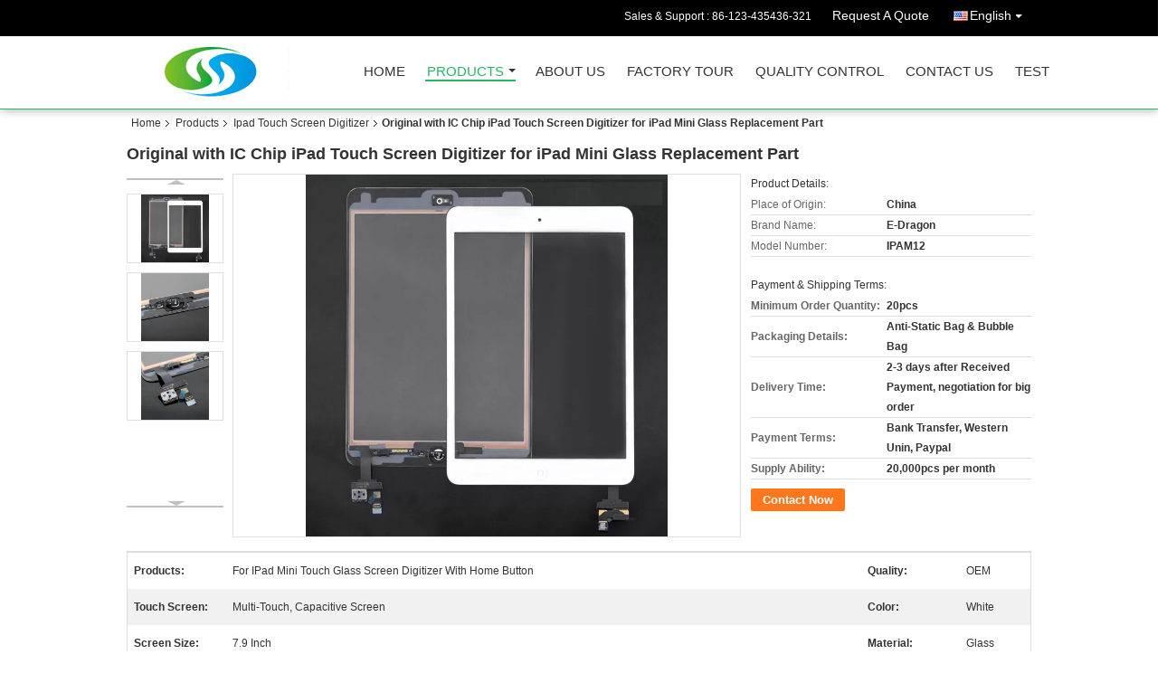

--- FILE ---
content_type: text/html
request_url: https://www.iphonelcdscreens.com/sale-5567941-original-with-ic-chip-ipad-touch-screen-digitizer-for-ipad-mini-glass-replacement-part.html
body_size: 26679
content:

<!DOCTYPE html>
<html lang="en">
<head>
	<meta charset="utf-8">
	<meta http-equiv="X-UA-Compatible" content="IE=edge">
	<meta name="viewport" content="width=device-width, initial-scale=1">
    <title>Original with IC Chip iPad Touch Screen Digitizer for iPad Mini Glass Replacement Part</title>
    <meta name="keywords" content="Ipad Touch Screen Digitizer, Original with IC Chip iPad Touch Screen Digitizer for iPad Mini Glass Replacement Part, Ipad Touch Screen Digitizer for sale, Ipad Touch Screen Digitizer price" />
    <meta name="description" content="High quality Original with IC Chip iPad Touch Screen Digitizer for iPad Mini Glass Replacement Part from China, China's leading product market Ipad Touch Screen Digitizer product market, With strict quality control Ipad Touch Screen Digitizer factories, Producing high quality Original with IC Chip iPad Touch Screen Digitizer for iPad Mini Glass Replacement Part Products." />
			<link type='text/css' rel='stylesheet' href='//style.iphonelcdscreens.com/??/images/global.css,/photo/iphonelcdscreens/sitetpl/style/common.css?ver=1622596988' media='all'>
			  <script type='text/javascript' src='//style.iphonelcdscreens.com/??/js/jquery.js,/js/common_header.js'></script><meta http-equiv="x-dns-prefetch-control" content="on" />
<meta property="og:title" content="Original with IC Chip iPad Touch Screen Digitizer for iPad Mini Glass Replacement Part" />
<meta property="og:description" content="High quality Original with IC Chip iPad Touch Screen Digitizer for iPad Mini Glass Replacement Part from China, China's leading product market Ipad Touch Screen Digitizer product market, With strict quality control Ipad Touch Screen Digitizer factories, Producing high quality Original with IC Chip iPad Touch Screen Digitizer for iPad Mini Glass Replacement Part Products." />
<meta property="og:type" content="product" />
<meta property="og:availability" content="instock" />
<meta property="og:site_name" content="China Phone LCD Screen Replacement Online Market" />
<meta property="og:url" content="https://www.iphonelcdscreens.com/sale-5567941-original-with-ic-chip-ipad-touch-screen-digitizer-for-ipad-mini-glass-replacement-part.html" />
<meta property="og:image" content="https://img.iphonelcdscreens.com/photo/ps9027082-original_with_ic_chip_ipad_touch_screen_digitizer_for_ipad_mini_glass_replacement_part.jpg" />
<link rel="dns-prefetch" href="//img.iphonelcdscreens.com" />
<link rel="dns-prefetch" href="//style.iphonelcdscreens.com" />
<link rel="canonical" href="https://www.iphonelcdscreens.com/sale-5567941-original-with-ic-chip-ipad-touch-screen-digitizer-for-ipad-mini-glass-replacement-part.html" />
<link rel="stylesheet" type="text/css" href="//style.iphonelcdscreens.com/js/guidefirstcommon.css" />
<style type="text/css">
/*<![CDATA[*/
.consent__cookie {position: fixed;top: 0;left: 0;width: 100%;height: 0%;z-index: 100000;}.consent__cookie_bg {position: fixed;top: 0;left: 0;width: 100%;height: 100%;background: #000;opacity: .6;display: none }.consent__cookie_rel {position: fixed;bottom:0;left: 0;width: 100%;background: #fff;display: -webkit-box;display: -ms-flexbox;display: flex;flex-wrap: wrap;padding: 24px 80px;-webkit-box-sizing: border-box;box-sizing: border-box;-webkit-box-pack: justify;-ms-flex-pack: justify;justify-content: space-between;-webkit-transition: all ease-in-out .3s;transition: all ease-in-out .3s }.consent__close {position: absolute;top: 20px;right: 20px;cursor: pointer }.consent__close svg {fill: #777 }.consent__close:hover svg {fill: #000 }.consent__cookie_box {flex: 1;word-break: break-word;}.consent__warm {color: #777;font-size: 16px;margin-bottom: 12px;line-height: 19px }.consent__title {color: #333;font-size: 20px;font-weight: 600;margin-bottom: 12px;line-height: 23px }.consent__itxt {color: #333;font-size: 14px;margin-bottom: 12px;display: -webkit-box;display: -ms-flexbox;display: flex;-webkit-box-align: center;-ms-flex-align: center;align-items: center }.consent__itxt i {display: -webkit-inline-box;display: -ms-inline-flexbox;display: inline-flex;width: 28px;height: 28px;border-radius: 50%;background: #e0f9e9;margin-right: 8px;-webkit-box-align: center;-ms-flex-align: center;align-items: center;-webkit-box-pack: center;-ms-flex-pack: center;justify-content: center }.consent__itxt svg {fill: #3ca860 }.consent__txt {color: #a6a6a6;font-size: 14px;margin-bottom: 8px;line-height: 17px }.consent__btns {display: -webkit-box;display: -ms-flexbox;display: flex;-webkit-box-orient: vertical;-webkit-box-direction: normal;-ms-flex-direction: column;flex-direction: column;-webkit-box-pack: center;-ms-flex-pack: center;justify-content: center;flex-shrink: 0;}.consent__btn {width: 280px;height: 40px;line-height: 40px;text-align: center;background: #3ca860;color: #fff;border-radius: 4px;margin: 8px 0;-webkit-box-sizing: border-box;box-sizing: border-box;cursor: pointer;font-size:14px}.consent__btn:hover {background: #00823b }.consent__btn.empty {color: #3ca860;border: 1px solid #3ca860;background: #fff }.consent__btn.empty:hover {background: #3ca860;color: #fff }.open .consent__cookie_bg {display: block }.open .consent__cookie_rel {bottom: 0 }@media (max-width: 760px) {.consent__btns {width: 100%;align-items: center;}.consent__cookie_rel {padding: 20px 24px }}.consent__cookie.open {display: block;}.consent__cookie {display: none;}
/*]]>*/
</style>
<style type="text/css">
/*<![CDATA[*/
@media only screen and (max-width:640px){.contact_now_dialog .content-wrap .desc{background-image:url(//style.iphonelcdscreens.com/images/cta_images/bg_s.png) !important}}.contact_now_dialog .content-wrap .content-wrap_header .cta-close{background-image:url(//style.iphonelcdscreens.com/images/cta_images/sprite.png) !important}.contact_now_dialog .content-wrap .desc{background-image:url(//style.iphonelcdscreens.com/images/cta_images/bg_l.png) !important}.contact_now_dialog .content-wrap .cta-btn i{background-image:url(//style.iphonelcdscreens.com/images/cta_images/sprite.png) !important}.contact_now_dialog .content-wrap .head-tip img{content:url(//style.iphonelcdscreens.com/images/cta_images/cta_contact_now.png) !important}.cusim{background-image:url(//style.iphonelcdscreens.com/images/imicon/im.svg) !important}.cuswa{background-image:url(//style.iphonelcdscreens.com/images/imicon/wa.png) !important}.cusall{background-image:url(//style.iphonelcdscreens.com/images/imicon/allchat.svg) !important}
/*]]>*/
</style>
<script type="text/javascript" src="//style.iphonelcdscreens.com/js/guidefirstcommon.js"></script>
<script type="text/javascript">
/*<![CDATA[*/
window.isvideotpl = 1;window.detailurl = '/sale-5567941-original-with-ic-chip-ipad-touch-screen-digitizer-for-ipad-mini-glass-replacement-part.html';
var colorUrl = '';var isShowGuide = 2;var showGuideColor = 0;var im_appid = 10003;var im_msg="Good day, what product are you looking for?";

var cta_cid = 5614;var use_defaulProductInfo = 1;var cta_pid = 5567941;var test_company = 0;var webim_domain = '//style.iphonelcdscreens.com';var company_type = 5;var cta_equipment = 'pc'; var setcookie = 'setwebimCookie(9104,5567941,5)'; var whatsapplink = "https://wa.me/13000110013?text=Hi%2C+I%27m+interested+in+Original+with+IC+Chip+iPad+Touch+Screen+Digitizer+for+iPad+Mini+Glass+Replacement+Part."; function insertMeta(){var str = '<meta name="mobile-web-app-capable" content="yes" /><meta name="viewport" content="width=device-width, initial-scale=1.0" />';document.head.insertAdjacentHTML('beforeend',str);} var element = document.querySelector('a.footer_webim_a[href="/webim/webim_tab.html"]');if (element) {element.parentNode.removeChild(element);}

var colorUrl = '';
var aisearch = 0;
var selfUrl = '';
window.playerReportUrl='//style.iphonelcdscreens.com/vod/view_count/report';
var query_string = ["Products","Detail"];
var g_tp = '';
var customtplcolor = 99106;
var str_chat = 'chat';
				var str_call_now = 'call now';
var str_chat_now = 'chat now';
var str_contact1 = 'Get Best Price';var str_chat_lang='english';var str_contact2 = 'Get Price';var str_contact2 = 'Best Price';var str_contact = 'contact';
window.predomainsub = "//style.iphonelcdscreens.com";
/*]]>*/
</script>
</head>
<body>
<img src="//style.iphonelcdscreens.com/logo.gif" style="display:none" alt="logo"/>
<a style="display: none!important;" title="China Phone LCD Screen Replacement Online Market" class="float-inquiry" href="/contactnow.html" onclick='setinquiryCookie("{\"showproduct\":1,\"pid\":\"5567941\",\"name\":\"Original with IC Chip iPad Touch Screen Digitizer for iPad Mini Glass Replacement Part\",\"source_url\":\"\\/sale-5567941-original-with-ic-chip-ipad-touch-screen-digitizer-for-ipad-mini-glass-replacement-part.html\",\"picurl\":\"\\/\\/img.iphonelcdscreens.com\\/photo\\/pd9027082-original_with_ic_chip_ipad_touch_screen_digitizer_for_ipad_mini_glass_replacement_part.jpg\",\"propertyDetail\":[[\"Products\",\"for iPad Mini Touch Glass Screen Digitizer with Home Button\"],[\"Quality\",\"OEM\"],[\"Touch screen\",\"Multi-Touch, Capacitive Screen\"],[\"Color\",\"White\"]],\"company_name\":null,\"picurl_c\":\"\\/\\/img.iphonelcdscreens.com\\/photo\\/pc9027082-original_with_ic_chip_ipad_touch_screen_digitizer_for_ipad_mini_glass_replacement_part.jpg\",\"price\":\"\",\"username\":\"Mr. zhang\",\"viewTime\":\"Last Login : 2 hours 13 minutes ago\",\"subject\":\"What is the delivery time on Original with IC Chip iPad Touch Screen Digitizer for iPad Mini Glass Replacement Part\",\"countrycode\":\"\"}");'></a>
<script>
var originProductInfo = '';
var originProductInfo = {"showproduct":1,"pid":"5567941","name":"Original with IC Chip iPad Touch Screen Digitizer for iPad Mini Glass Replacement Part","source_url":"\/sale-5567941-original-with-ic-chip-ipad-touch-screen-digitizer-for-ipad-mini-glass-replacement-part.html","picurl":"\/\/img.iphonelcdscreens.com\/photo\/pd9027082-original_with_ic_chip_ipad_touch_screen_digitizer_for_ipad_mini_glass_replacement_part.jpg","propertyDetail":[["Products","for iPad Mini Touch Glass Screen Digitizer with Home Button"],["Quality","OEM"],["Touch screen","Multi-Touch, Capacitive Screen"],["Color","White"]],"company_name":null,"picurl_c":"\/\/img.iphonelcdscreens.com\/photo\/pc9027082-original_with_ic_chip_ipad_touch_screen_digitizer_for_ipad_mini_glass_replacement_part.jpg","price":"","username":"Mr. zhang","viewTime":"Last Login : 4 hours 13 minutes ago","subject":"What is the delivery time on Original with IC Chip iPad Touch Screen Digitizer for iPad Mini Glass Replacement Part","countrycode":""};
var save_url = "/contactsave.html";
var update_url = "/updateinquiry.html";
var productInfo = {};
var defaulProductInfo = {};
var myDate = new Date();
var curDate = myDate.getFullYear()+'-'+(parseInt(myDate.getMonth())+1)+'-'+myDate.getDate();
var message = '';
var default_pop = 1;
var leaveMessageDialog = document.getElementsByClassName('leave-message-dialog')[0]; // 获取弹层
var _$$ = function (dom) {
    return document.querySelectorAll(dom);
};
resInfo = originProductInfo;
resInfo['name'] = resInfo['name'] || '';
defaulProductInfo.pid = resInfo['pid'];
defaulProductInfo.productName = resInfo['name'] ?? '';
defaulProductInfo.productInfo = resInfo['propertyDetail'];
defaulProductInfo.productImg = resInfo['picurl_c'];
defaulProductInfo.subject = resInfo['subject'] ?? '';
defaulProductInfo.productImgAlt = resInfo['name'] ?? '';
var inquirypopup_tmp = 1;
var message = 'Dear,'+'\r\n'+"I am interested in"+' '+trim(resInfo['name'])+", could you send me more details such as type, size, MOQ, material, etc."+'\r\n'+"Thanks!"+'\r\n'+"Waiting for your reply.";
var message_1 = 'Dear,'+'\r\n'+"I am interested in"+' '+trim(resInfo['name'])+", could you send me more details such as type, size, MOQ, material, etc."+'\r\n'+"Thanks!"+'\r\n'+"Waiting for your reply.";
var message_2 = 'Hello,'+'\r\n'+"I am looking for"+' '+trim(resInfo['name'])+", please send me the price, specification and picture."+'\r\n'+"Your swift response will be highly appreciated."+'\r\n'+"Feel free to contact me for more information."+'\r\n'+"Thanks a lot.";
var message_3 = 'Hello,'+'\r\n'+trim(resInfo['name'])+' '+"meets my expectations."+'\r\n'+"Please give me the best price and some other product information."+'\r\n'+"Feel free to contact me via my mail."+'\r\n'+"Thanks a lot.";

var message_4 = 'Dear,'+'\r\n'+"What is the FOB price on your"+' '+trim(resInfo['name'])+'?'+'\r\n'+"Which is the nearest port name?"+'\r\n'+"Please reply me as soon as possible, it would be better to share further information."+'\r\n'+"Regards!";
var message_5 = 'Hi there,'+'\r\n'+"I am very interested in your"+' '+trim(resInfo['name'])+'.'+'\r\n'+"Please send me your product details."+'\r\n'+"Looking forward to your quick reply."+'\r\n'+"Feel free to contact me by mail."+'\r\n'+"Regards!";

var message_6 = 'Dear,'+'\r\n'+"Please provide us with information about your"+' '+trim(resInfo['name'])+", such as type, size, material, and of course the best price."+'\r\n'+"Looking forward to your quick reply."+'\r\n'+"Thank you!";
var message_7 = 'Dear,'+'\r\n'+"Can you supply"+' '+trim(resInfo['name'])+" for us?"+'\r\n'+"First we want a price list and some product details."+'\r\n'+"I hope to get reply asap and look forward to cooperation."+'\r\n'+"Thank you very much.";
var message_8 = 'hi,'+'\r\n'+"I am looking for"+' '+trim(resInfo['name'])+", please give me some more detailed product information."+'\r\n'+"I look forward to your reply."+'\r\n'+"Thank you!";
var message_9 = 'Hello,'+'\r\n'+"Your"+' '+trim(resInfo['name'])+" meets my requirements very well."+'\r\n'+"Please send me the price, specification, and similar model will be OK."+'\r\n'+"Feel free to chat with me."+'\r\n'+"Thanks!";
var message_10 = 'Dear,'+'\r\n'+"I want to know more about the details and quotation of"+' '+trim(resInfo['name'])+'.'+'\r\n'+"Feel free to contact me."+'\r\n'+"Regards!";

var r = getRandom(1,10);

defaulProductInfo.message = eval("message_"+r);
    defaulProductInfo.message = eval("message_"+r);
        var mytAjax = {

    post: function(url, data, fn) {
        var xhr = new XMLHttpRequest();
        xhr.open("POST", url, true);
        xhr.setRequestHeader("Content-Type", "application/x-www-form-urlencoded;charset=UTF-8");
        xhr.setRequestHeader("X-Requested-With", "XMLHttpRequest");
        xhr.setRequestHeader('Content-Type','text/plain;charset=UTF-8');
        xhr.onreadystatechange = function() {
            if(xhr.readyState == 4 && (xhr.status == 200 || xhr.status == 304)) {
                fn.call(this, xhr.responseText);
            }
        };
        xhr.send(data);
    },

    postform: function(url, data, fn) {
        var xhr = new XMLHttpRequest();
        xhr.open("POST", url, true);
        xhr.setRequestHeader("X-Requested-With", "XMLHttpRequest");
        xhr.onreadystatechange = function() {
            if(xhr.readyState == 4 && (xhr.status == 200 || xhr.status == 304)) {
                fn.call(this, xhr.responseText);
            }
        };
        xhr.send(data);
    }
};
/*window.onload = function(){
    leaveMessageDialog = document.getElementsByClassName('leave-message-dialog')[0];
    if (window.localStorage.recordDialogStatus=='undefined' || (window.localStorage.recordDialogStatus!='undefined' && window.localStorage.recordDialogStatus != curDate)) {
        setTimeout(function(){
            if(parseInt(inquirypopup_tmp%10) == 1){
                creatDialog(defaulProductInfo, 1);
            }
        }, 6000);
    }
};*/
function trim(str)
{
    str = str.replace(/(^\s*)/g,"");
    return str.replace(/(\s*$)/g,"");
};
function getRandom(m,n){
    var num = Math.floor(Math.random()*(m - n) + n);
    return num;
};
function strBtn(param) {

    var starattextarea = document.getElementById("textareamessage").value.length;
    var email = document.getElementById("startEmail").value;

    var default_tip = document.querySelectorAll(".watermark_container").length;
    if (20 < starattextarea && starattextarea < 3000) {
        if(default_tip>0){
            document.getElementById("textareamessage1").parentNode.parentNode.nextElementSibling.style.display = "none";
        }else{
            document.getElementById("textareamessage1").parentNode.nextElementSibling.style.display = "none";
        }

    } else {
        if(default_tip>0){
            document.getElementById("textareamessage1").parentNode.parentNode.nextElementSibling.style.display = "block";
        }else{
            document.getElementById("textareamessage1").parentNode.nextElementSibling.style.display = "block";
        }

        return;
    }

    // var re = /^([a-zA-Z0-9_-])+@([a-zA-Z0-9_-])+\.([a-zA-Z0-9_-])+/i;/*邮箱不区分大小写*/
    var re = /^[a-zA-Z0-9][\w-]*(\.?[\w-]+)*@[a-zA-Z0-9-]+(\.[a-zA-Z0-9]+)+$/i;
    if (!re.test(email)) {
        document.getElementById("startEmail").nextElementSibling.style.display = "block";
        return;
    } else {
        document.getElementById("startEmail").nextElementSibling.style.display = "none";
    }

    var subject = document.getElementById("pop_subject").value;
    var pid = document.getElementById("pop_pid").value;
    var message = document.getElementById("textareamessage").value;
    var sender_email = document.getElementById("startEmail").value;
    var tel = '';
    if (document.getElementById("tel0") != undefined && document.getElementById("tel0") != '')
        tel = document.getElementById("tel0").value;
    var form_serialize = '&tel='+tel;

    form_serialize = form_serialize.replace(/\+/g, "%2B");
    mytAjax.post(save_url,"pid="+pid+"&subject="+subject+"&email="+sender_email+"&message="+(message)+form_serialize,function(res){
        var mes = JSON.parse(res);
        if(mes.status == 200){
            var iid = mes.iid;
            document.getElementById("pop_iid").value = iid;
            document.getElementById("pop_uuid").value = mes.uuid;

            if(typeof gtag_report_conversion === "function"){
                gtag_report_conversion();//执行统计js代码
            }
            if(typeof fbq === "function"){
                fbq('track','Purchase');//执行统计js代码
            }
        }
    });
    for (var index = 0; index < document.querySelectorAll(".dialog-content-pql").length; index++) {
        document.querySelectorAll(".dialog-content-pql")[index].style.display = "none";
    };
    $('#idphonepql').val(tel);
    document.getElementById("dialog-content-pql-id").style.display = "block";
    ;
};
function twoBtnOk(param) {

    var selectgender = document.getElementById("Mr").innerHTML;
    var iid = document.getElementById("pop_iid").value;
    var sendername = document.getElementById("idnamepql").value;
    var senderphone = document.getElementById("idphonepql").value;
    var sendercname = document.getElementById("idcompanypql").value;
    var uuid = document.getElementById("pop_uuid").value;
    var gender = 2;
    if(selectgender == 'Mr.') gender = 0;
    if(selectgender == 'Mrs.') gender = 1;
    var pid = document.getElementById("pop_pid").value;
    var form_serialize = '';

        form_serialize = form_serialize.replace(/\+/g, "%2B");

    mytAjax.post(update_url,"iid="+iid+"&gender="+gender+"&uuid="+uuid+"&name="+(sendername)+"&tel="+(senderphone)+"&company="+(sendercname)+form_serialize,function(res){});

    for (var index = 0; index < document.querySelectorAll(".dialog-content-pql").length; index++) {
        document.querySelectorAll(".dialog-content-pql")[index].style.display = "none";
    };
    document.getElementById("dialog-content-pql-ok").style.display = "block";

};
function toCheckMust(name) {
    $('#'+name+'error').hide();
}
function handClidk(param) {
    var starattextarea = document.getElementById("textareamessage1").value.length;
    var email = document.getElementById("startEmail1").value;
    var default_tip = document.querySelectorAll(".watermark_container").length;
    if (20 < starattextarea && starattextarea < 3000) {
        if(default_tip>0){
            document.getElementById("textareamessage1").parentNode.parentNode.nextElementSibling.style.display = "none";
        }else{
            document.getElementById("textareamessage1").parentNode.nextElementSibling.style.display = "none";
        }

    } else {
        if(default_tip>0){
            document.getElementById("textareamessage1").parentNode.parentNode.nextElementSibling.style.display = "block";
        }else{
            document.getElementById("textareamessage1").parentNode.nextElementSibling.style.display = "block";
        }

        return;
    }

    // var re = /^([a-zA-Z0-9_-])+@([a-zA-Z0-9_-])+\.([a-zA-Z0-9_-])+/i;
    var re = /^[a-zA-Z0-9][\w-]*(\.?[\w-]+)*@[a-zA-Z0-9-]+(\.[a-zA-Z0-9]+)+$/i;
    if (!re.test(email)) {
        document.getElementById("startEmail1").nextElementSibling.style.display = "block";
        return;
    } else {
        document.getElementById("startEmail1").nextElementSibling.style.display = "none";
    }

    var subject = document.getElementById("pop_subject").value;
    var pid = document.getElementById("pop_pid").value;
    var message = document.getElementById("textareamessage1").value;
    var sender_email = document.getElementById("startEmail1").value;
    var form_serialize = tel = '';
    if (document.getElementById("tel1") != undefined && document.getElementById("tel1") != '')
        tel = document.getElementById("tel1").value;
        mytAjax.post(save_url,"email="+sender_email+"&tel="+tel+"&pid="+pid+"&message="+message+"&subject="+subject+form_serialize,function(res){

        var mes = JSON.parse(res);
        if(mes.status == 200){
            var iid = mes.iid;
            document.getElementById("pop_iid").value = iid;
            document.getElementById("pop_uuid").value = mes.uuid;
            if(typeof gtag_report_conversion === "function"){
                gtag_report_conversion();//执行统计js代码
            }
        }

    });
    for (var index = 0; index < document.querySelectorAll(".dialog-content-pql").length; index++) {
        document.querySelectorAll(".dialog-content-pql")[index].style.display = "none";
    };
    $('#idphonepql').val(tel);
    document.getElementById("dialog-content-pql-id").style.display = "block";

};
window.addEventListener('load', function () {
    $('.checkbox-wrap label').each(function(){
        if($(this).find('input').prop('checked')){
            $(this).addClass('on')
        }else {
            $(this).removeClass('on')
        }
    })
    $(document).on('click', '.checkbox-wrap label' , function(ev){
        if (ev.target.tagName.toUpperCase() != 'INPUT') {
            $(this).toggleClass('on')
        }
    })
})

function hand_video(pdata) {
    data = JSON.parse(pdata);
    productInfo.productName = data.productName;
    productInfo.productInfo = data.productInfo;
    productInfo.productImg = data.productImg;
    productInfo.subject = data.subject;

    var message = 'Dear,'+'\r\n'+"I am interested in"+' '+trim(data.productName)+", could you send me more details such as type, size, quantity, material, etc."+'\r\n'+"Thanks!"+'\r\n'+"Waiting for your reply.";

    var message = 'Dear,'+'\r\n'+"I am interested in"+' '+trim(data.productName)+", could you send me more details such as type, size, MOQ, material, etc."+'\r\n'+"Thanks!"+'\r\n'+"Waiting for your reply.";
    var message_1 = 'Dear,'+'\r\n'+"I am interested in"+' '+trim(data.productName)+", could you send me more details such as type, size, MOQ, material, etc."+'\r\n'+"Thanks!"+'\r\n'+"Waiting for your reply.";
    var message_2 = 'Hello,'+'\r\n'+"I am looking for"+' '+trim(data.productName)+", please send me the price, specification and picture."+'\r\n'+"Your swift response will be highly appreciated."+'\r\n'+"Feel free to contact me for more information."+'\r\n'+"Thanks a lot.";
    var message_3 = 'Hello,'+'\r\n'+trim(data.productName)+' '+"meets my expectations."+'\r\n'+"Please give me the best price and some other product information."+'\r\n'+"Feel free to contact me via my mail."+'\r\n'+"Thanks a lot.";

    var message_4 = 'Dear,'+'\r\n'+"What is the FOB price on your"+' '+trim(data.productName)+'?'+'\r\n'+"Which is the nearest port name?"+'\r\n'+"Please reply me as soon as possible, it would be better to share further information."+'\r\n'+"Regards!";
    var message_5 = 'Hi there,'+'\r\n'+"I am very interested in your"+' '+trim(data.productName)+'.'+'\r\n'+"Please send me your product details."+'\r\n'+"Looking forward to your quick reply."+'\r\n'+"Feel free to contact me by mail."+'\r\n'+"Regards!";

    var message_6 = 'Dear,'+'\r\n'+"Please provide us with information about your"+' '+trim(data.productName)+", such as type, size, material, and of course the best price."+'\r\n'+"Looking forward to your quick reply."+'\r\n'+"Thank you!";
    var message_7 = 'Dear,'+'\r\n'+"Can you supply"+' '+trim(data.productName)+" for us?"+'\r\n'+"First we want a price list and some product details."+'\r\n'+"I hope to get reply asap and look forward to cooperation."+'\r\n'+"Thank you very much.";
    var message_8 = 'hi,'+'\r\n'+"I am looking for"+' '+trim(data.productName)+", please give me some more detailed product information."+'\r\n'+"I look forward to your reply."+'\r\n'+"Thank you!";
    var message_9 = 'Hello,'+'\r\n'+"Your"+' '+trim(data.productName)+" meets my requirements very well."+'\r\n'+"Please send me the price, specification, and similar model will be OK."+'\r\n'+"Feel free to chat with me."+'\r\n'+"Thanks!";
    var message_10 = 'Dear,'+'\r\n'+"I want to know more about the details and quotation of"+' '+trim(data.productName)+'.'+'\r\n'+"Feel free to contact me."+'\r\n'+"Regards!";

    var r = getRandom(1,10);

    productInfo.message = eval("message_"+r);
            if(parseInt(inquirypopup_tmp/10) == 1){
        productInfo.message = "";
    }
    productInfo.pid = data.pid;
    creatDialog(productInfo, 2);
};

function handDialog(pdata) {
    data = JSON.parse(pdata);
    productInfo.productName = data.productName;
    productInfo.productInfo = data.productInfo;
    productInfo.productImg = data.productImg;
    productInfo.subject = data.subject;

    var message = 'Dear,'+'\r\n'+"I am interested in"+' '+trim(data.productName)+", could you send me more details such as type, size, quantity, material, etc."+'\r\n'+"Thanks!"+'\r\n'+"Waiting for your reply.";

    var message = 'Dear,'+'\r\n'+"I am interested in"+' '+trim(data.productName)+", could you send me more details such as type, size, MOQ, material, etc."+'\r\n'+"Thanks!"+'\r\n'+"Waiting for your reply.";
    var message_1 = 'Dear,'+'\r\n'+"I am interested in"+' '+trim(data.productName)+", could you send me more details such as type, size, MOQ, material, etc."+'\r\n'+"Thanks!"+'\r\n'+"Waiting for your reply.";
    var message_2 = 'Hello,'+'\r\n'+"I am looking for"+' '+trim(data.productName)+", please send me the price, specification and picture."+'\r\n'+"Your swift response will be highly appreciated."+'\r\n'+"Feel free to contact me for more information."+'\r\n'+"Thanks a lot.";
    var message_3 = 'Hello,'+'\r\n'+trim(data.productName)+' '+"meets my expectations."+'\r\n'+"Please give me the best price and some other product information."+'\r\n'+"Feel free to contact me via my mail."+'\r\n'+"Thanks a lot.";

    var message_4 = 'Dear,'+'\r\n'+"What is the FOB price on your"+' '+trim(data.productName)+'?'+'\r\n'+"Which is the nearest port name?"+'\r\n'+"Please reply me as soon as possible, it would be better to share further information."+'\r\n'+"Regards!";
    var message_5 = 'Hi there,'+'\r\n'+"I am very interested in your"+' '+trim(data.productName)+'.'+'\r\n'+"Please send me your product details."+'\r\n'+"Looking forward to your quick reply."+'\r\n'+"Feel free to contact me by mail."+'\r\n'+"Regards!";

    var message_6 = 'Dear,'+'\r\n'+"Please provide us with information about your"+' '+trim(data.productName)+", such as type, size, material, and of course the best price."+'\r\n'+"Looking forward to your quick reply."+'\r\n'+"Thank you!";
    var message_7 = 'Dear,'+'\r\n'+"Can you supply"+' '+trim(data.productName)+" for us?"+'\r\n'+"First we want a price list and some product details."+'\r\n'+"I hope to get reply asap and look forward to cooperation."+'\r\n'+"Thank you very much.";
    var message_8 = 'hi,'+'\r\n'+"I am looking for"+' '+trim(data.productName)+", please give me some more detailed product information."+'\r\n'+"I look forward to your reply."+'\r\n'+"Thank you!";
    var message_9 = 'Hello,'+'\r\n'+"Your"+' '+trim(data.productName)+" meets my requirements very well."+'\r\n'+"Please send me the price, specification, and similar model will be OK."+'\r\n'+"Feel free to chat with me."+'\r\n'+"Thanks!";
    var message_10 = 'Dear,'+'\r\n'+"I want to know more about the details and quotation of"+' '+trim(data.productName)+'.'+'\r\n'+"Feel free to contact me."+'\r\n'+"Regards!";

    var r = getRandom(1,10);
    productInfo.message = eval("message_"+r);
            if(parseInt(inquirypopup_tmp/10) == 1){
        productInfo.message = "";
    }
    productInfo.pid = data.pid;
    creatDialog(productInfo, 2);
};

function closepql(param) {

    leaveMessageDialog.style.display = 'none';
};

function closepql2(param) {

    for (var index = 0; index < document.querySelectorAll(".dialog-content-pql").length; index++) {
        document.querySelectorAll(".dialog-content-pql")[index].style.display = "none";
    };
    document.getElementById("dialog-content-pql-ok").style.display = "block";
};

function decodeHtmlEntities(str) {
    var tempElement = document.createElement('div');
    tempElement.innerHTML = str;
    return tempElement.textContent || tempElement.innerText || '';
}

function initProduct(productInfo,type){

    productInfo.productName = decodeHtmlEntities(productInfo.productName);
    productInfo.message = decodeHtmlEntities(productInfo.message);

    leaveMessageDialog = document.getElementsByClassName('leave-message-dialog')[0];
    leaveMessageDialog.style.display = "block";
    if(type == 3){
        var popinquiryemail = document.getElementById("popinquiryemail").value;
        _$$("#startEmail1")[0].value = popinquiryemail;
    }else{
        _$$("#startEmail1")[0].value = "";
    }
    _$$("#startEmail")[0].value = "";
    _$$("#idnamepql")[0].value = "";
    _$$("#idphonepql")[0].value = "";
    _$$("#idcompanypql")[0].value = "";

    _$$("#pop_pid")[0].value = productInfo.pid;
    _$$("#pop_subject")[0].value = productInfo.subject;
    
    if(parseInt(inquirypopup_tmp/10) == 1){
        productInfo.message = "";
    }

    _$$("#textareamessage1")[0].value = productInfo.message;
    _$$("#textareamessage")[0].value = productInfo.message;

    _$$("#dialog-content-pql-id .titlep")[0].innerHTML = productInfo.productName;
    _$$("#dialog-content-pql-id img")[0].setAttribute("src", productInfo.productImg);
    _$$("#dialog-content-pql-id img")[0].setAttribute("alt", productInfo.productImgAlt);

    _$$("#dialog-content-pql-id-hand img")[0].setAttribute("src", productInfo.productImg);
    _$$("#dialog-content-pql-id-hand img")[0].setAttribute("alt", productInfo.productImgAlt);
    _$$("#dialog-content-pql-id-hand .titlep")[0].innerHTML = productInfo.productName;

    if (productInfo.productInfo.length > 0) {
        var ul2, ul;
        ul = document.createElement("ul");
        for (var index = 0; index < productInfo.productInfo.length; index++) {
            var el = productInfo.productInfo[index];
            var li = document.createElement("li");
            var span1 = document.createElement("span");
            span1.innerHTML = el[0] + ":";
            var span2 = document.createElement("span");
            span2.innerHTML = el[1];
            li.appendChild(span1);
            li.appendChild(span2);
            ul.appendChild(li);

        }
        ul2 = ul.cloneNode(true);
        if (type === 1) {
            _$$("#dialog-content-pql-id .left")[0].replaceChild(ul, _$$("#dialog-content-pql-id .left ul")[0]);
        } else {
            _$$("#dialog-content-pql-id-hand .left")[0].replaceChild(ul2, _$$("#dialog-content-pql-id-hand .left ul")[0]);
            _$$("#dialog-content-pql-id .left")[0].replaceChild(ul, _$$("#dialog-content-pql-id .left ul")[0]);
        }
    };
    for (var index = 0; index < _$$("#dialog-content-pql-id .right ul li").length; index++) {
        _$$("#dialog-content-pql-id .right ul li")[index].addEventListener("click", function (params) {
            _$$("#dialog-content-pql-id .right #Mr")[0].innerHTML = this.innerHTML
        }, false)

    };

};
function closeInquiryCreateDialog() {
    document.getElementById("xuanpan_dialog_box_pql").style.display = "none";
};
function showInquiryCreateDialog() {
    document.getElementById("xuanpan_dialog_box_pql").style.display = "block";
};
function submitPopInquiry(){
    var message = document.getElementById("inquiry_message").value;
    var email = document.getElementById("inquiry_email").value;
    var subject = defaulProductInfo.subject;
    var pid = defaulProductInfo.pid;
    if (email === undefined) {
        showInquiryCreateDialog();
        document.getElementById("inquiry_email").style.border = "1px solid red";
        return false;
    };
    if (message === undefined) {
        showInquiryCreateDialog();
        document.getElementById("inquiry_message").style.border = "1px solid red";
        return false;
    };
    if (email.search(/^\w+((-\w+)|(\.\w+))*\@[A-Za-z0-9]+((\.|-)[A-Za-z0-9]+)*\.[A-Za-z0-9]+$/) == -1) {
        document.getElementById("inquiry_email").style.border= "1px solid red";
        showInquiryCreateDialog();
        return false;
    } else {
        document.getElementById("inquiry_email").style.border= "";
    };
    if (message.length < 20 || message.length >3000) {
        showInquiryCreateDialog();
        document.getElementById("inquiry_message").style.border = "1px solid red";
        return false;
    } else {
        document.getElementById("inquiry_message").style.border = "";
    };
    var tel = '';
    if (document.getElementById("tel") != undefined && document.getElementById("tel") != '')
        tel = document.getElementById("tel").value;

    mytAjax.post(save_url,"pid="+pid+"&subject="+subject+"&email="+email+"&message="+(message)+'&tel='+tel,function(res){
        var mes = JSON.parse(res);
        if(mes.status == 200){
            var iid = mes.iid;
            document.getElementById("pop_iid").value = iid;
            document.getElementById("pop_uuid").value = mes.uuid;

        }
    });
    initProduct(defaulProductInfo);
    for (var index = 0; index < document.querySelectorAll(".dialog-content-pql").length; index++) {
        document.querySelectorAll(".dialog-content-pql")[index].style.display = "none";
    };
    $('#idphonepql').val(tel);
    document.getElementById("dialog-content-pql-id").style.display = "block";

};

//带附件上传
function submitPopInquiryfile(email_id,message_id,check_sort,name_id,phone_id,company_id,attachments){

    if(typeof(check_sort) == 'undefined'){
        check_sort = 0;
    }
    var message = document.getElementById(message_id).value;
    var email = document.getElementById(email_id).value;
    var attachments = document.getElementById(attachments).value;
    if(typeof(name_id) !== 'undefined' && name_id != ""){
        var name  = document.getElementById(name_id).value;
    }
    if(typeof(phone_id) !== 'undefined' && phone_id != ""){
        var phone = document.getElementById(phone_id).value;
    }
    if(typeof(company_id) !== 'undefined' && company_id != ""){
        var company = document.getElementById(company_id).value;
    }
    var subject = defaulProductInfo.subject;
    var pid = defaulProductInfo.pid;

    if(check_sort == 0){
        if (email === undefined) {
            showInquiryCreateDialog();
            document.getElementById(email_id).style.border = "1px solid red";
            return false;
        };
        if (message === undefined) {
            showInquiryCreateDialog();
            document.getElementById(message_id).style.border = "1px solid red";
            return false;
        };

        if (email.search(/^\w+((-\w+)|(\.\w+))*\@[A-Za-z0-9]+((\.|-)[A-Za-z0-9]+)*\.[A-Za-z0-9]+$/) == -1) {
            document.getElementById(email_id).style.border= "1px solid red";
            showInquiryCreateDialog();
            return false;
        } else {
            document.getElementById(email_id).style.border= "";
        };
        if (message.length < 20 || message.length >3000) {
            showInquiryCreateDialog();
            document.getElementById(message_id).style.border = "1px solid red";
            return false;
        } else {
            document.getElementById(message_id).style.border = "";
        };
    }else{

        if (message === undefined) {
            showInquiryCreateDialog();
            document.getElementById(message_id).style.border = "1px solid red";
            return false;
        };

        if (email === undefined) {
            showInquiryCreateDialog();
            document.getElementById(email_id).style.border = "1px solid red";
            return false;
        };

        if (message.length < 20 || message.length >3000) {
            showInquiryCreateDialog();
            document.getElementById(message_id).style.border = "1px solid red";
            return false;
        } else {
            document.getElementById(message_id).style.border = "";
        };

        if (email.search(/^\w+((-\w+)|(\.\w+))*\@[A-Za-z0-9]+((\.|-)[A-Za-z0-9]+)*\.[A-Za-z0-9]+$/) == -1) {
            document.getElementById(email_id).style.border= "1px solid red";
            showInquiryCreateDialog();
            return false;
        } else {
            document.getElementById(email_id).style.border= "";
        };

    };

    mytAjax.post(save_url,"pid="+pid+"&subject="+subject+"&email="+email+"&message="+message+"&company="+company+"&attachments="+attachments,function(res){
        var mes = JSON.parse(res);
        if(mes.status == 200){
            var iid = mes.iid;
            document.getElementById("pop_iid").value = iid;
            document.getElementById("pop_uuid").value = mes.uuid;

            if(typeof gtag_report_conversion === "function"){
                gtag_report_conversion();//执行统计js代码
            }
            if(typeof fbq === "function"){
                fbq('track','Purchase');//执行统计js代码
            }
        }
    });
    initProduct(defaulProductInfo);

    if(name !== undefined && name != ""){
        _$$("#idnamepql")[0].value = name;
    }

    if(phone !== undefined && phone != ""){
        _$$("#idphonepql")[0].value = phone;
    }

    if(company !== undefined && company != ""){
        _$$("#idcompanypql")[0].value = company;
    }

    for (var index = 0; index < document.querySelectorAll(".dialog-content-pql").length; index++) {
        document.querySelectorAll(".dialog-content-pql")[index].style.display = "none";
    };
    document.getElementById("dialog-content-pql-id").style.display = "block";

};
function submitPopInquiryByParam(email_id,message_id,check_sort,name_id,phone_id,company_id){

    if(typeof(check_sort) == 'undefined'){
        check_sort = 0;
    }

    var senderphone = '';
    var message = document.getElementById(message_id).value;
    var email = document.getElementById(email_id).value;
    if(typeof(name_id) !== 'undefined' && name_id != ""){
        var name  = document.getElementById(name_id).value;
    }
    if(typeof(phone_id) !== 'undefined' && phone_id != ""){
        var phone = document.getElementById(phone_id).value;
        senderphone = phone;
    }
    if(typeof(company_id) !== 'undefined' && company_id != ""){
        var company = document.getElementById(company_id).value;
    }
    var subject = defaulProductInfo.subject;
    var pid = defaulProductInfo.pid;

    if(check_sort == 0){
        if (email === undefined) {
            showInquiryCreateDialog();
            document.getElementById(email_id).style.border = "1px solid red";
            return false;
        };
        if (message === undefined) {
            showInquiryCreateDialog();
            document.getElementById(message_id).style.border = "1px solid red";
            return false;
        };

        if (email.search(/^\w+((-\w+)|(\.\w+))*\@[A-Za-z0-9]+((\.|-)[A-Za-z0-9]+)*\.[A-Za-z0-9]+$/) == -1) {
            document.getElementById(email_id).style.border= "1px solid red";
            showInquiryCreateDialog();
            return false;
        } else {
            document.getElementById(email_id).style.border= "";
        };
        if (message.length < 20 || message.length >3000) {
            showInquiryCreateDialog();
            document.getElementById(message_id).style.border = "1px solid red";
            return false;
        } else {
            document.getElementById(message_id).style.border = "";
        };
    }else{

        if (message === undefined) {
            showInquiryCreateDialog();
            document.getElementById(message_id).style.border = "1px solid red";
            return false;
        };

        if (email === undefined) {
            showInquiryCreateDialog();
            document.getElementById(email_id).style.border = "1px solid red";
            return false;
        };

        if (message.length < 20 || message.length >3000) {
            showInquiryCreateDialog();
            document.getElementById(message_id).style.border = "1px solid red";
            return false;
        } else {
            document.getElementById(message_id).style.border = "";
        };

        if (email.search(/^\w+((-\w+)|(\.\w+))*\@[A-Za-z0-9]+((\.|-)[A-Za-z0-9]+)*\.[A-Za-z0-9]+$/) == -1) {
            document.getElementById(email_id).style.border= "1px solid red";
            showInquiryCreateDialog();
            return false;
        } else {
            document.getElementById(email_id).style.border= "";
        };

    };

    var productsku = "";
    if($("#product_sku").length > 0){
        productsku = $("#product_sku").html();
    }

    mytAjax.post(save_url,"tel="+senderphone+"&pid="+pid+"&subject="+subject+"&email="+email+"&message="+message+"&messagesku="+encodeURI(productsku),function(res){
        var mes = JSON.parse(res);
        if(mes.status == 200){
            var iid = mes.iid;
            document.getElementById("pop_iid").value = iid;
            document.getElementById("pop_uuid").value = mes.uuid;

            if(typeof gtag_report_conversion === "function"){
                gtag_report_conversion();//执行统计js代码
            }
            if(typeof fbq === "function"){
                fbq('track','Purchase');//执行统计js代码
            }
        }
    });
    initProduct(defaulProductInfo);

    if(name !== undefined && name != ""){
        _$$("#idnamepql")[0].value = name;
    }

    if(phone !== undefined && phone != ""){
        _$$("#idphonepql")[0].value = phone;
    }

    if(company !== undefined && company != ""){
        _$$("#idcompanypql")[0].value = company;
    }

    for (var index = 0; index < document.querySelectorAll(".dialog-content-pql").length; index++) {
        document.querySelectorAll(".dialog-content-pql")[index].style.display = "none";

    };
    document.getElementById("dialog-content-pql-id").style.display = "block";

};

function creat_videoDialog(productInfo, type) {

    if(type == 1){
        if(default_pop != 1){
            return false;
        }
        window.localStorage.recordDialogStatus = curDate;
    }else{
        default_pop = 0;
    }
    initProduct(productInfo, type);
    if (type === 1) {
        // 自动弹出
        for (var index = 0; index < document.querySelectorAll(".dialog-content-pql").length; index++) {

            document.querySelectorAll(".dialog-content-pql")[index].style.display = "none";
        };
        document.getElementById("dialog-content-pql").style.display = "block";
    } else {
        // 手动弹出
        for (var index = 0; index < document.querySelectorAll(".dialog-content-pql").length; index++) {
            document.querySelectorAll(".dialog-content-pql")[index].style.display = "none";
        };
        document.getElementById("dialog-content-pql-id-hand").style.display = "block";
    }
}

function creatDialog(productInfo, type) {

    if(type == 1){
        if(default_pop != 1){
            return false;
        }
        window.localStorage.recordDialogStatus = curDate;
    }else{
        default_pop = 0;
    }
    initProduct(productInfo, type);
    if (type === 1) {
        // 自动弹出
        for (var index = 0; index < document.querySelectorAll(".dialog-content-pql").length; index++) {

            document.querySelectorAll(".dialog-content-pql")[index].style.display = "none";
        };
        document.getElementById("dialog-content-pql").style.display = "block";
    } else {
        // 手动弹出
        for (var index = 0; index < document.querySelectorAll(".dialog-content-pql").length; index++) {
            document.querySelectorAll(".dialog-content-pql")[index].style.display = "none";
        };
        document.getElementById("dialog-content-pql-id-hand").style.display = "block";
    }
}

//带邮箱信息打开询盘框 emailtype=1表示带入邮箱
function openDialog(emailtype){
    var type = 2;//不带入邮箱，手动弹出
    if(emailtype == 1){
        var popinquiryemail = document.getElementById("popinquiryemail").value;
        // var re = /^([a-zA-Z0-9_-])+@([a-zA-Z0-9_-])+\.([a-zA-Z0-9_-])+/i;
        var re = /^[a-zA-Z0-9][\w-]*(\.?[\w-]+)*@[a-zA-Z0-9-]+(\.[a-zA-Z0-9]+)+$/i;
        if (!re.test(popinquiryemail)) {
            //前端提示样式;
            showInquiryCreateDialog();
            document.getElementById("popinquiryemail").style.border = "1px solid red";
            return false;
        } else {
            //前端提示样式;
        }
        var type = 3;
    }
    creatDialog(defaulProductInfo,type);
}

//上传附件
function inquiryUploadFile(){
    var fileObj = document.querySelector("#fileId").files[0];
    //构建表单数据
    var formData = new FormData();
    var filesize = fileObj.size;
    if(filesize > 10485760 || filesize == 0) {
        document.getElementById("filetips").style.display = "block";
        return false;
    }else {
        document.getElementById("filetips").style.display = "none";
    }
    formData.append('popinquiryfile', fileObj);
    document.getElementById("quotefileform").reset();
    var save_url = "/inquiryuploadfile.html";
    mytAjax.postform(save_url,formData,function(res){
        var mes = JSON.parse(res);
        if(mes.status == 200){
            document.getElementById("uploader-file-info").innerHTML = document.getElementById("uploader-file-info").innerHTML + "<span class=op>"+mes.attfile.name+"<a class=delatt id=att"+mes.attfile.id+" onclick=delatt("+mes.attfile.id+");>Delete</a></span>";
            var nowattachs = document.getElementById("attachments").value;
            if( nowattachs !== ""){
                var attachs = JSON.parse(nowattachs);
                attachs[mes.attfile.id] = mes.attfile;
            }else{
                var attachs = {};
                attachs[mes.attfile.id] = mes.attfile;
            }
            document.getElementById("attachments").value = JSON.stringify(attachs);
        }
    });
}
//附件删除
function delatt(attid)
{
    var nowattachs = document.getElementById("attachments").value;
    if( nowattachs !== ""){
        var attachs = JSON.parse(nowattachs);
        if(attachs[attid] == ""){
            return false;
        }
        var formData = new FormData();
        var delfile = attachs[attid]['filename'];
        var save_url = "/inquirydelfile.html";
        if(delfile != "") {
            formData.append('delfile', delfile);
            mytAjax.postform(save_url, formData, function (res) {
                if(res !== "") {
                    var mes = JSON.parse(res);
                    if (mes.status == 200) {
                        delete attachs[attid];
                        document.getElementById("attachments").value = JSON.stringify(attachs);
                        var s = document.getElementById("att"+attid);
                        s.parentNode.remove();
                    }
                }
            });
        }
    }else{
        return false;
    }
}

</script>
<div class="leave-message-dialog" style="display: none">
<style>
    .leave-message-dialog .close:before, .leave-message-dialog .close:after{
        content:initial;
    }
</style>
<div class="dialog-content-pql" id="dialog-content-pql" style="display: none">
    <span class="close" onclick="closepql()"><img src="//style.iphonelcdscreens.com/images/close.png" alt="close"></span>
    <div class="title">
        <p class="firstp-pql">Leave a Message</p>
        <p class="lastp-pql">We will call you back soon!</p>
    </div>
    <div class="form">
        <div class="textarea">
            <textarea style='font-family: robot;'  name="" id="textareamessage" cols="30" rows="10" style="margin-bottom:14px;width:100%"
                placeholder="Please enter your inquiry details."></textarea>
        </div>
        <p class="error-pql"> <span class="icon-pql"><img src="//style.iphonelcdscreens.com/images/error.png" alt="China Phone LCD Screen Replacement Online Market"></span> Your message must be between 20-3,000 characters!</p>
        <input id="startEmail" type="text" placeholder="Enter your E-mail" onkeydown="if(event.keyCode === 13){ strBtn();}">
        <p class="error-pql"><span class="icon-pql"><img src="//style.iphonelcdscreens.com/images/error.png" alt="China Phone LCD Screen Replacement Online Market"></span> Please check your E-mail! </p>
                <div class="operations">
            <div class='btn' id="submitStart" type="submit" onclick="strBtn()">SUBMIT</div>
        </div>
            </div>
</div>
<div class="dialog-content-pql dialog-content-pql-id" id="dialog-content-pql-id" style="display:none">
        <span class="close" onclick="closepql2()"><svg t="1648434466530" class="icon" viewBox="0 0 1024 1024" version="1.1" xmlns="http://www.w3.org/2000/svg" p-id="2198" width="16" height="16"><path d="M576 512l277.333333 277.333333-64 64-277.333333-277.333333L234.666667 853.333333 170.666667 789.333333l277.333333-277.333333L170.666667 234.666667 234.666667 170.666667l277.333333 277.333333L789.333333 170.666667 853.333333 234.666667 576 512z" fill="#444444" p-id="2199"></path></svg></span>
    <div class="left">
        <div class="img"><img></div>
        <p class="titlep"></p>
        <ul> </ul>
    </div>
    <div class="right">
                <p class="title">More information facilitates better communication.</p>
                <div style="position: relative;">
            <div class="mr"> <span id="Mr">Mr.</span>
                <ul>
                    <li>Mr.</li>
                    <li>Mrs.</li>
                </ul>
            </div>
            <input style="text-indent: 80px;" type="text" id="idnamepql" placeholder="Input your name">
        </div>
        <input type="text"  id="idphonepql"  placeholder="Phone Number">
        <input type="text" id="idcompanypql"  placeholder="Company" onkeydown="if(event.keyCode === 13){ twoBtnOk();}">
                <div class="btn form_new" id="twoBtnOk" onclick="twoBtnOk()">OK</div>
    </div>
</div>

<div class="dialog-content-pql dialog-content-pql-ok" id="dialog-content-pql-ok" style="display:none">
        <span class="close" onclick="closepql()"><svg t="1648434466530" class="icon" viewBox="0 0 1024 1024" version="1.1" xmlns="http://www.w3.org/2000/svg" p-id="2198" width="16" height="16"><path d="M576 512l277.333333 277.333333-64 64-277.333333-277.333333L234.666667 853.333333 170.666667 789.333333l277.333333-277.333333L170.666667 234.666667 234.666667 170.666667l277.333333 277.333333L789.333333 170.666667 853.333333 234.666667 576 512z" fill="#444444" p-id="2199"></path></svg></span>
    <div class="duihaook"></div>
        <p class="title">Submitted successfully!</p>
        <p class="p1" style="text-align: center; font-size: 18px; margin-top: 14px;">We will call you back soon!</p>
    <div class="btn" onclick="closepql()" id="endOk" style="margin: 0 auto;margin-top: 50px;">OK</div>
</div>
<div class="dialog-content-pql dialog-content-pql-id dialog-content-pql-id-hand" id="dialog-content-pql-id-hand"
    style="display:none">
     <input type="hidden" name="pop_pid" id="pop_pid" value="0">
     <input type="hidden" name="pop_subject" id="pop_subject" value="">
     <input type="hidden" name="pop_iid" id="pop_iid" value="0">
     <input type="hidden" name="pop_uuid" id="pop_uuid" value="0">
        <span class="close" onclick="closepql()"><svg t="1648434466530" class="icon" viewBox="0 0 1024 1024" version="1.1" xmlns="http://www.w3.org/2000/svg" p-id="2198" width="16" height="16"><path d="M576 512l277.333333 277.333333-64 64-277.333333-277.333333L234.666667 853.333333 170.666667 789.333333l277.333333-277.333333L170.666667 234.666667 234.666667 170.666667l277.333333 277.333333L789.333333 170.666667 853.333333 234.666667 576 512z" fill="#444444" p-id="2199"></path></svg></span>
    <div class="left">
        <div class="img"><img></div>
        <p class="titlep"></p>
        <ul> </ul>
    </div>
    <div class="right" style="float:right">
                <div class="title">
            <p class="firstp-pql">Leave a Message</p>
            <p class="lastp-pql">We will call you back soon!</p>
        </div>
                <div class="form">
            <div class="textarea">
                <textarea style='font-family: robot;' name="message" id="textareamessage1" cols="30" rows="10"
                    placeholder="Please enter your inquiry details."></textarea>
            </div>
            <p class="error-pql"> <span class="icon-pql"><img src="//style.iphonelcdscreens.com/images/error.png" alt="China Phone LCD Screen Replacement Online Market"></span> Your message must be between 20-3,000 characters!</p>

                            <input style="display:none" id="tel1" name="tel" type="text" oninput="value=value.replace(/[^0-9_+-]/g,'');" placeholder="Phone Number">
                        <input id='startEmail1' name='email' data-type='1' type='text'
                   placeholder="Enter your E-mail"
                   onkeydown='if(event.keyCode === 13){ handClidk();}'>
            
            <p class='error-pql'><span class='icon-pql'>
                    <img src="//style.iphonelcdscreens.com/images/error.png" alt="China Phone LCD Screen Replacement Online Market"></span> Please check your E-mail!            </p>

            <div class="operations">
                <div class='btn' id="submitStart1" type="submit" onclick="handClidk()">SUBMIT</div>
            </div>
        </div>
    </div>
</div>
</div>
<div id="xuanpan_dialog_box_pql" class="xuanpan_dialog_box_pql"
    style="display:none;background:rgba(0,0,0,.6);width:100%;height:100%;position: fixed;top:0;left:0;z-index: 999999;">
    <div class="box_pql"
      style="width:526px;height:206px;background:rgba(255,255,255,1);opacity:1;border-radius:4px;position: absolute;left: 50%;top: 50%;transform: translate(-50%,-50%);">
      <div onclick="closeInquiryCreateDialog()" class="close close_create_dialog"
        style="cursor: pointer;height:42px;width:40px;float:right;padding-top: 16px;"><span
          style="display: inline-block;width: 25px;height: 2px;background: rgb(114, 114, 114);transform: rotate(45deg); "><span
            style="display: block;width: 25px;height: 2px;background: rgb(114, 114, 114);transform: rotate(-90deg); "></span></span>
      </div>
      <div
        style="height: 72px; overflow: hidden; text-overflow: ellipsis; display:-webkit-box;-ebkit-line-clamp: 3;-ebkit-box-orient: vertical; margin-top: 58px; padding: 0 84px; font-size: 18px; color: rgba(51, 51, 51, 1); text-align: center; ">
        Please leave your correct email and detailed requirements (20-3,000 characters).</div>
      <div onclick="closeInquiryCreateDialog()" class="close_create_dialog"
        style="width: 139px; height: 36px; background: rgba(253, 119, 34, 1); border-radius: 4px; margin: 16px auto; color: rgba(255, 255, 255, 1); font-size: 18px; line-height: 36px; text-align: center;">
        OK</div>
    </div>
</div>
<style type="text/css">.vr-asidebox {position: fixed; bottom: 290px; left: 16px; width: 160px; height: 90px; background: #eee; overflow: hidden; border: 4px solid rgba(4, 120, 237, 0.24); box-shadow: 0px 8px 16px rgba(0, 0, 0, 0.08); border-radius: 8px; display: none; z-index: 1000; } .vr-small {position: fixed; bottom: 290px; left: 16px; width: 72px; height: 90px; background: url(//style.iphonelcdscreens.com/images/ctm_icon_vr.png) no-repeat center; background-size: 69.5px; overflow: hidden; display: none; cursor: pointer; z-index: 1000; display: block; text-decoration: none; } .vr-group {position: relative; } .vr-animate {width: 160px; height: 90px; background: #eee; position: relative; } .js-marquee {/*margin-right: 0!important;*/ } .vr-link {position: absolute; top: 0; left: 0; width: 100%; height: 100%; display: none; } .vr-mask {position: absolute; top: 0px; left: 0px; width: 100%; height: 100%; display: block; background: #000; opacity: 0.4; } .vr-jump {position: absolute; top: 0px; left: 0px; width: 100%; height: 100%; display: block; background: url(//style.iphonelcdscreens.com/images/ctm_icon_see.png) no-repeat center center; background-size: 34px; font-size: 0; } .vr-close {position: absolute; top: 50%; right: 0px; width: 16px; height: 20px; display: block; transform: translate(0, -50%); background: rgba(255, 255, 255, 0.6); border-radius: 4px 0px 0px 4px; cursor: pointer; } .vr-close i {position: absolute; top: 0px; left: 0px; width: 100%; height: 100%; display: block; background: url(//style.iphonelcdscreens.com/images/ctm_icon_left.png) no-repeat center center; background-size: 16px; } .vr-group:hover .vr-link {display: block; } .vr-logo {position: absolute; top: 4px; left: 4px; width: 50px; height: 14px; background: url(//style.iphonelcdscreens.com/images/ctm_icon_vrshow.png) no-repeat; background-size: 48px; }
</style>

<div class="cont_header cont_header_01">
   <style>
.f_header_main_raq .select_language dt div:hover,
.f_header_main_raq .select_language dt div:hover
 {
    color: #ce7500;;
    text-decoration: underline;
}
.f_header_main_raq .select_language dt div{
    color: #333;
}
</style>
<div class="f_header_main_raq">
        <div class="head_top">
        <div class="head_top_inner">
                        <span class="tel_num">Sales & Support : <font id="hourZone"></font> </span>
                        <a class="raq" target="_blank" title="China Phone LCD Screen Replacement Online Market" href="/contactnow.html">Request A Quote</a>                                        <div class="select_language_wrap" id="selectlang">
                                        <a id="tranimg" href="javascript:void(0)"   class="ope english">English<span class="w_arrow"></span>
                    </a>
                    <dl class="select_language">
                                                    <dt class="english">
                                                            <a title="China good quality Iphone LCD Screen Replacement  on sales" href="https://www.iphonelcdscreens.com/sale-5567941-original-with-ic-chip-ipad-touch-screen-digitizer-for-ipad-mini-glass-replacement-part.html">English</a>                            </dt>
                                                    <dt class="french">
                                                            <a title="China good quality Iphone LCD Screen Replacement  on sales" href="https://www.iphonelcdscreens.com/french/sale-5567941-original-with-ic-chip-ipad-touch-screen-digitizer-for-ipad-mini-glass-replacement-part.html">French</a>                            </dt>
                                                    <dt class="german">
                                                            <a title="China good quality Iphone LCD Screen Replacement  on sales" href="https://www.iphonelcdscreens.com/german/sale-5567941-original-with-ic-chip-ipad-touch-screen-digitizer-for-ipad-mini-glass-replacement-part.html">German</a>                            </dt>
                                                    <dt class="italian">
                                                            <a title="China good quality Iphone LCD Screen Replacement  on sales" href="https://www.iphonelcdscreens.com/italian/sale-5567941-original-with-ic-chip-ipad-touch-screen-digitizer-for-ipad-mini-glass-replacement-part.html">Italian</a>                            </dt>
                                                    <dt class="russian">
                                                            <a title="China good quality Iphone LCD Screen Replacement  on sales" href="https://www.iphonelcdscreens.com/russian/sale-5567941-original-with-ic-chip-ipad-touch-screen-digitizer-for-ipad-mini-glass-replacement-part.html">Russian</a>                            </dt>
                                                    <dt class="spanish">
                                                            <a title="China good quality Iphone LCD Screen Replacement  on sales" href="https://www.iphonelcdscreens.com/spanish/sale-5567941-original-with-ic-chip-ipad-touch-screen-digitizer-for-ipad-mini-glass-replacement-part.html">Spanish</a>                            </dt>
                                                    <dt class="portuguese">
                                                            <a title="China good quality Iphone LCD Screen Replacement  on sales" href="https://www.iphonelcdscreens.com/portuguese/sale-5567941-original-with-ic-chip-ipad-touch-screen-digitizer-for-ipad-mini-glass-replacement-part.html">Portuguese</a>                            </dt>
                                                    <dt class="dutch">
                                                            <a title="China good quality Iphone LCD Screen Replacement  on sales" href="https://www.iphonelcdscreens.com/dutch/sale-5567941-original-with-ic-chip-ipad-touch-screen-digitizer-for-ipad-mini-glass-replacement-part.html">Dutch</a>                            </dt>
                                                    <dt class="greek">
                                                            <a title="China good quality Iphone LCD Screen Replacement  on sales" href="https://www.iphonelcdscreens.com/greek/sale-5567941-original-with-ic-chip-ipad-touch-screen-digitizer-for-ipad-mini-glass-replacement-part.html">Greek</a>                            </dt>
                                                    <dt class="japanese">
                                                            <a title="China good quality Iphone LCD Screen Replacement  on sales" href="https://www.iphonelcdscreens.com/japanese/sale-5567941-original-with-ic-chip-ipad-touch-screen-digitizer-for-ipad-mini-glass-replacement-part.html">Japanese</a>                            </dt>
                                                    <dt class="korean">
                                                            <a title="China good quality Iphone LCD Screen Replacement  on sales" href="https://www.iphonelcdscreens.com/korean/sale-5567941-original-with-ic-chip-ipad-touch-screen-digitizer-for-ipad-mini-glass-replacement-part.html">Korean</a>                            </dt>
                                                    <dt class="arabic">
                                                            <a title="China good quality Iphone LCD Screen Replacement  on sales" href="https://www.iphonelcdscreens.com/arabic/sale-5567941-original-with-ic-chip-ipad-touch-screen-digitizer-for-ipad-mini-glass-replacement-part.html">Arabic</a>                            </dt>
                                                    <dt class="hindi">
                                                            <a title="China good quality Iphone LCD Screen Replacement  on sales" href="https://www.iphonelcdscreens.com/hindi/sale-5567941-original-with-ic-chip-ipad-touch-screen-digitizer-for-ipad-mini-glass-replacement-part.html">Hindi</a>                            </dt>
                                                    <dt class="turkish">
                                                            <a title="China good quality Iphone LCD Screen Replacement  on sales" href="https://www.iphonelcdscreens.com/turkish/sale-5567941-original-with-ic-chip-ipad-touch-screen-digitizer-for-ipad-mini-glass-replacement-part.html">Turkish</a>                            </dt>
                                                    <dt class="indonesian">
                                                            <a title="China good quality Iphone LCD Screen Replacement  on sales" href="https://www.iphonelcdscreens.com/indonesian/sale-5567941-original-with-ic-chip-ipad-touch-screen-digitizer-for-ipad-mini-glass-replacement-part.html">Indonesian</a>                            </dt>
                                                    <dt class="vietnamese">
                                                            <a title="China good quality Iphone LCD Screen Replacement  on sales" href="https://www.iphonelcdscreens.com/vietnamese/sale-5567941-original-with-ic-chip-ipad-touch-screen-digitizer-for-ipad-mini-glass-replacement-part.html">Vietnamese</a>                            </dt>
                                                    <dt class="thai">
                                                            <a title="China good quality Iphone LCD Screen Replacement  on sales" href="https://www.iphonelcdscreens.com/thai/sale-5567941-original-with-ic-chip-ipad-touch-screen-digitizer-for-ipad-mini-glass-replacement-part.html">Thai</a>                            </dt>
                                                    <dt class="bengali">
                                                            <a title="China good quality Iphone LCD Screen Replacement  on sales" href="https://www.iphonelcdscreens.com/bengali/sale-5567941-original-with-ic-chip-ipad-touch-screen-digitizer-for-ipad-mini-glass-replacement-part.html">Bengali</a>                            </dt>
                                                    <dt class="persian">
                                                            <a title="China good quality Iphone LCD Screen Replacement  on sales" href="https://www.iphonelcdscreens.com/persian/sale-5567941-original-with-ic-chip-ipad-touch-screen-digitizer-for-ipad-mini-glass-replacement-part.html">Persian</a>                            </dt>
                                                    <dt class="polish">
                                                            <a title="China good quality Iphone LCD Screen Replacement  on sales" href="https://www.iphonelcdscreens.com/polish/sale-5567941-original-with-ic-chip-ipad-touch-screen-digitizer-for-ipad-mini-glass-replacement-part.html">Polish</a>                            </dt>
                                                    <dt class="china">
                                                            <a title="China good quality Iphone LCD Screen Replacement  on sales" href="https://www.iphonelcdscreens.com/china/">中文</a>                            </dt>
                                            </dl>
                </div>
                    </div>
    </div>
    <div class="head_bottom" id="head_menu">
        <a title="China Phone LCD Screen Replacement Online Market" href="//www.iphonelcdscreens.com"><img class="logo_wrap" onerror="$(this).parent().hide();" src="//style.iphonelcdscreens.com/logo.gif" alt="China Phone LCD Screen Replacement Online Market" /></a>        <ul>
                                                                <li id="headHome" >
                        <a class="nav_a" target="_self" title="China Phone LCD Screen Replacement Online Market" href="/">Home</a>                    </li>
                                                                                <li id="productLi" class="cur">
                        <a class="nav_a" target="_self" title="China Phone LCD Screen Replacement Online Market" href="/products.html">Products</a>                        <div class="products">
                                                            <a title="Iphone LCD Screen Replacement" href="/supplier-91996-iphone-lcd-screen-replacement">Iphone LCD Screen Replacement</a>                                                            <a title="Ipad Touch Screen Digitizer" href="/supplier-91997-ipad-touch-screen-digitizer">Ipad Touch Screen Digitizer</a>                                                            <a title="Ipod LCD Screen Replacement" href="/supplier-91998-ipod-lcd-screen-replacement">Ipod LCD Screen Replacement</a>                                                            <a title="Iphone USB Cable" href="/supplier-91999-iphone-usb-cable">Iphone USB Cable</a>                                                            <a title="Monopod Selfie Stick" href="/supplier-92000-monopod-selfie-stick">Monopod Selfie Stick</a>                                                            <a title="Samsung Replacement Parts" href="/supplier-92001-samsung-replacement-parts">Samsung Replacement Parts</a>                                                            <a title="Iphone 6 Replacement Parts" href="/supplier-92002-iphone-6-replacement-parts">Iphone 6 Replacement Parts</a>                                                            <a title="Iphone 5 Replacement Parts" href="/supplier-92003-iphone-5-replacement-parts">Iphone 5 Replacement Parts</a>                                                            <a title="Iphone 4 Replacement Parts" href="/supplier-92004-iphone-4-replacement-parts">Iphone 4 Replacement Parts</a>                                                            <a title="Ipad Replacement Parts" href="/supplier-92005-ipad-replacement-parts">Ipad Replacement Parts</a>                                                            <a title="Ipod Replacement Parts" href="/supplier-92006-ipod-replacement-parts">Ipod Replacement Parts</a>                                                            <a title="Nokia LCD Screen" href="/supplier-92007-nokia-lcd-screen">Nokia LCD Screen</a>                                                            <a title="HTC LCD Screen Replacement" href="/supplier-92008-htc-lcd-screen-replacement">HTC LCD Screen Replacement</a>                                                            <a title="Samsung LCD Screen" href="/supplier-92009-samsung-lcd-screen">Samsung LCD Screen</a>                                                            <a title="LG LCD Screen" href="/supplier-92010-lg-lcd-screen">LG LCD Screen</a>                                                            <a title="LG LCD Screen1" href="/supplier-144795-lg-lcd-screen1">LG LCD Screen1</a>                                                            <a title="LG LCD Screen2" href="/supplier-144796-lg-lcd-screen2">LG LCD Screen2</a>                                                            <a title="LG LCD Screen3" href="/supplier-144797-lg-lcd-screen3">LG LCD Screen3</a>                                                            <a title="LG LCD Screen4" href="/supplier-144798-lg-lcd-screen4">LG LCD Screen4</a>                                                            <a title="LG LCD Screen5" href="/supplier-144799-lg-lcd-screen5">LG LCD Screen5</a>                                                            <a title="LG LCD Screen6" href="/supplier-144800-lg-lcd-screen6">LG LCD Screen6</a>                                                            <a title="LG LCD Screen7" href="/supplier-144801-lg-lcd-screen7">LG LCD Screen7</a>                                                    </div>
                    </li>
                                                                                <li id="headAboutUs" >
                        <a class="nav_a" target="_self" title="China Phone LCD Screen Replacement Online Market" href="/aboutus.html">About Us</a>                    </li>
                                                                                <li id="headFactorytour" >
                        <a class="nav_a" target="_self" title="China Phone LCD Screen Replacement Online Market" href="/factory.html">Factory Tour</a>                    </li>
                                                                                <li id="headQualityControl" >
                        <a class="nav_a" target="_self" title="China Phone LCD Screen Replacement Online Market" href="/quality.html">Quality Control</a>                    </li>
                                                                                <li id="headContactUs" >
                        <a class="nav_a" target="_self" title="China Phone LCD Screen Replacement Online Market" href="/contactus.html">Contact Us</a>                    </li>
                                                                        <li>
                    <a rel="noopener" title="China Phone LCD Screen Replacement Online Market" target="_blank" class="nav_a" href="http://www.baidu.com">test</a>
                </li>
                    </ul>
    </div>
    <div class="clearfix"></div>
</div>
    <script>
        var show_f_header_main_dealZoneHour = true;
    </script>

<script>
    if (window.addEventListener) {
        window.addEventListener("load", function() {
            f_headmenucur();
            if (document.getElementById("tranimg")) {
                $(document).click(function(event) {
                    if (event.currentTarget.activeElement.id != 'tranimg') {
                        $('.select_language').hide();
                    }
                });
            }
            $("#productLi").mouseover(function() {
                $(this).children(".products").show();
            })
            $("#productLi").mouseout(function() {
                $(this).children(".products").hide();
            })

            if ((typeof(show_f_header_main_dealZoneHour) != "undefined") && show_f_header_main_dealZoneHour) {
                f_header_main_dealZoneHour(
                    "00",
                    "9",
                    "00",
                    "19",
                    "86-123-435436-321",
                    "86-123-435436-231");
            }
        }, false);
    } else {
        window.attachEvent("onload", function() {
            f_headmenucur();
            if (document.getElementById("tranimg")) {
                $(document).click(function(event) {
                    if (event.currentTarget.activeElement.id != 'tranimg') {
                        $('.select_language').hide();
                    }
                });
            }
            $("#productLi").mouseover(function() {
                $(this).children(".products").show();
            })
            $("#productLi").mouseout(function() {
                $(this).children(".products").hide();
            })

            if ((typeof(show_f_header_main_dealZoneHour) != "undefined") && show_f_header_main_dealZoneHour) {
                f_header_main_dealZoneHour(
                    "00",
                    "9",
                    "00",
                    "19",
                    "86-123-435436-321",
                    "86-123-435436-231");
            }
        });
    }
    if (document.getElementById("tranimg").addEventListener) {
        document.getElementById("tranimg").addEventListener("click", function(event) {
            f_header_main_float_selectLanguage(event);
        }, false);
    } else {
        document.getElementById("tranimg").attachEvent("click", function(event) {
            f_header_main_float_selectLanguage(event);
        });
    }
</script>


<!-- 视频停止 -->
<script>
    $(function($) {
        var scroll = true
        var isUpScroll = false; //记录滚动条滚动方向
        $(window).scroll(function() {
            if (scroll) {
                scroll = false;
                setTimeout(() => {

                    //滚动条滚动方向判断
                    var scrollDirectionFunc = function(e) {
                        e = e || window.event;
                        if (e.wheelDelta) { //判断浏览器IE，谷歌滑轮事件
                            if (e.wheelDelta > 0) { //当滑轮向上滚动时
                                isUpScroll = true;
                            }
                            if (e.wheelDelta < 0) { //当滑轮向下滚动时
                                isUpScroll = false;
                            }
                        } else if (e.detail) { //Firefox滑轮事件
                            if (e.detail > 0) { //当滑轮向下滚动时
                                isUpScroll = false;
                            }
                            if (e.detail < 0) { //当滑轮向上滚动时
                                isUpScroll = true;
                            }
                        }
                    };
                    if (document.attachEvent) {
                        document.attachEvent('onmousewheel', scrollDirectionFunc);
                    }
                    //Firefox使用addEventListener添加滚轮事件
                    if (document.addEventListener) { //firefox
                        document.addEventListener('DOMMouseScroll', scrollDirectionFunc, false);
                    }
                    //Safari与Chrome属于同一类型
                    window.onmousewheel = document.onmousewheel = scrollDirectionFunc;
                    var wTop = $(window).height();
                    var dTop = $(document).scrollTop();
                    console.log($("video"))

                    $("video").each(function(index) {
                        let domTOP = $(this).offset().top
                        let domHeight = $(this).height()
                        console.log(isUpScroll, domTOP > dTop, domTOP < wTop + dTop)
                        if (!isUpScroll && domTOP + domHeight > dTop && domTOP + domHeight < wTop + dTop) {
                            $(this).get(0).play()
                        } else if (isUpScroll && domTOP > dTop && domTOP < wTop + dTop) {
                            $(this).get(0).play()
                        } else {
                            $(this).get(0).pause()

                        }
                    })
                    scroll = true;
                }, 310);
            }

        });
    })
</script></div>
<div class="cont_main_box cont_main_box5">
    <div class="cont_main_box_inner">
        <div class="f_header_breadcrumb">
    <a title="" href="/">Home</a>    <a title="" href="/products.html">Products</a><a title="" href="/supplier-91997-ipad-touch-screen-digitizer">Ipad Touch Screen Digitizer</a><h2 class="index-bread" >Original with IC Chip iPad Touch Screen Digitizer for iPad Mini Glass Replacement Part</h2></div>
        <div class="f_product_detailmain_lrV3">
    <h1>Original with IC Chip iPad Touch Screen Digitizer for iPad Mini Glass Replacement Part</h1>
<div class="cont" style="position: relative;">
            <div class="s_pt_box">
            <div class="Previous_box"><a title="Original with IC Chip iPad Touch Screen Digitizer for iPad Mini Glass Replacement Part"  id="prev" class="gray"></a></div>
            <div id="slidePic">
                <ul>
                                                                <li>
                            <a href="javascript:;" title="Original with IC Chip iPad Touch Screen Digitizer for iPad Mini Glass Replacement Part"><img src="//img.iphonelcdscreens.com/photo/pd9027082-original_with_ic_chip_ipad_touch_screen_digitizer_for_ipad_mini_glass_replacement_part.jpg" alt="Original with IC Chip iPad Touch Screen Digitizer for iPad Mini Glass Replacement Part" /></a>                        </li>
                                            <li>
                            <a href="javascript:;" title="Original with IC Chip iPad Touch Screen Digitizer for iPad Mini Glass Replacement Part"><img src="//img.iphonelcdscreens.com/photo/pd9027083-original_with_ic_chip_ipad_touch_screen_digitizer_for_ipad_mini_glass_replacement_part.jpg" alt="Original with IC Chip iPad Touch Screen Digitizer for iPad Mini Glass Replacement Part" /></a>                        </li>
                                            <li>
                            <a href="javascript:;" title="Original with IC Chip iPad Touch Screen Digitizer for iPad Mini Glass Replacement Part"><img src="//img.iphonelcdscreens.com/photo/pd9027084-original_with_ic_chip_ipad_touch_screen_digitizer_for_ipad_mini_glass_replacement_part.jpg" alt="Original with IC Chip iPad Touch Screen Digitizer for iPad Mini Glass Replacement Part" /></a>                        </li>
                                    </ul>
            </div>
            <div class="next_box"><a title="Original with IC Chip iPad Touch Screen Digitizer for iPad Mini Glass Replacement Part"  id="next"></a></div>
        </div>
        <div class="cont_m">
        <table width="100%" height="100%">
            <tbody>
            <tr>
                <td style="vertical-align: middle;text-align: center;">
                                        <a id="largeimg" target="_blank" title="Original with IC Chip iPad Touch Screen Digitizer for iPad Mini Glass Replacement Part" href="//img.iphonelcdscreens.com/photo/pl9027082-original_with_ic_chip_ipad_touch_screen_digitizer_for_ipad_mini_glass_replacement_part.jpg"><img id="productImg" rel="//img.iphonelcdscreens.com/photo/ps9027082-original_with_ic_chip_ipad_touch_screen_digitizer_for_ipad_mini_glass_replacement_part.jpg" src="//img.iphonelcdscreens.com/photo/pl9027082-original_with_ic_chip_ipad_touch_screen_digitizer_for_ipad_mini_glass_replacement_part.jpg" alt="Original with IC Chip iPad Touch Screen Digitizer for iPad Mini Glass Replacement Part" /></a>                </td>
            </tr>
            </tbody>
        </table>
    </div>
        <div class="cont_r ">
        <div class="h3">Product Details:</div>
                    <table class="tables data" width="100%" border="0" cellpadding="0" cellspacing="0">
                <tbody>
                                    <tr>
                        <td class="p_name">Place of Origin:</td>
                        <td class="p_attribute">China</td>
                    </tr>
                                    <tr>
                        <td class="p_name">Brand Name:</td>
                        <td class="p_attribute">E-Dragon</td>
                    </tr>
                                    <tr>
                        <td class="p_name">Model Number:</td>
                        <td class="p_attribute">IPAM12</td>
                    </tr>
                                                </tbody>
            </table>
        
                    <div class="h3" style="margin-top: 20px;">Payment & Shipping Terms:</div>
            <table class="tables data" width="100%" border="0" cellpadding="0" cellspacing="0">
                <tbody>
                                    <tr>
                        <th class="p_name">Minimum Order Quantity:</th>
                        <td class="p_attribute">20pcs</td>
                    </tr>
                                    <tr>
                        <th class="p_name">Packaging Details:</th>
                        <td class="p_attribute">Anti-Static Bag &amp; Bubble Bag</td>
                    </tr>
                                    <tr>
                        <th class="p_name">Delivery Time:</th>
                        <td class="p_attribute">2-3 days after Received Payment, negotiation for big order</td>
                    </tr>
                                    <tr>
                        <th class="p_name">Payment Terms:</th>
                        <td class="p_attribute">Bank Transfer, Western Unin, Paypal</td>
                    </tr>
                                    <tr>
                        <th class="p_name">Supply Ability:</th>
                        <td class="p_attribute">20,000pcs per month</td>
                    </tr>
                                                </tbody>
            </table>
                                <a href="javascript:void(0);" onclick= 'handDialog("{\"pid\":\"5567941\",\"productName\":\"Original with IC Chip iPad Touch Screen Digitizer for iPad Mini Glass Replacement Part\",\"productInfo\":[[\"Products\",\"for iPad Mini Touch Glass Screen Digitizer with Home Button\"],[\"Quality\",\"OEM\"],[\"Touch screen\",\"Multi-Touch, Capacitive Screen\"],[\"Color\",\"White\"]],\"subject\":\"Please send me more information on your Original with IC Chip iPad Touch Screen Digitizer for iPad Mini Glass Replacement Part\",\"productImg\":\"\\/\\/img.iphonelcdscreens.com\\/photo\\/pc9027082-original_with_ic_chip_ipad_touch_screen_digitizer_for_ipad_mini_glass_replacement_part.jpg\"}")' class="btn contact_btn">Contact Now</a>
                    </div>
    <div class="clearfix"></div>
</div>
</div>
<script type="text/javascript">
    var areaList = [
        {image:'//img.iphonelcdscreens.com/photo/pl9027082-original_with_ic_chip_ipad_touch_screen_digitizer_for_ipad_mini_glass_replacement_part.jpg',bigimage:'//img.iphonelcdscreens.com/photo/ps9027082-original_with_ic_chip_ipad_touch_screen_digitizer_for_ipad_mini_glass_replacement_part.jpg'},{image:'//img.iphonelcdscreens.com/photo/pl9027083-original_with_ic_chip_ipad_touch_screen_digitizer_for_ipad_mini_glass_replacement_part.jpg',bigimage:'//img.iphonelcdscreens.com/photo/ps9027083-original_with_ic_chip_ipad_touch_screen_digitizer_for_ipad_mini_glass_replacement_part.jpg'},{image:'//img.iphonelcdscreens.com/photo/pl9027084-original_with_ic_chip_ipad_touch_screen_digitizer_for_ipad_mini_glass_replacement_part.jpg',bigimage:'//img.iphonelcdscreens.com/photo/ps9027084-original_with_ic_chip_ipad_touch_screen_digitizer_for_ipad_mini_glass_replacement_part.jpg'}];
    $(document).ready(function () {
        if (!$('#slidePic')[0])
            return;
        var i = 0, p = $('#slidePic ul'), pList = $('#slidePic ul li'), len = pList.length;
        var elePrev = $('#prev'), eleNext = $('#next');
        var w = 87, num = 4;
        if (len <= num)
            eleNext.addClass('gray');

        function prev() {
            if (elePrev.hasClass('gray')) {
                return;
            }
            p.animate({
                marginTop: -(--i) * w
            }, 500);
            if (i < len - num) {
                eleNext.removeClass('gray');
            }
            if (i == 0) {
                elePrev.addClass('gray');
            }
        }

        function next() {
            if (eleNext.hasClass('gray')) {
                return;
            }
            p.animate({
                marginTop: -(++i) * w
            }, 500);
            if (i != 0) {
                elePrev.removeClass('gray');
            }
            if (i == len - num) {
                eleNext.addClass('gray');
            }
        }

        elePrev.bind('click', prev);
        eleNext.bind('click', next);
        pList.each(function (n, v) {
            $(this).click(function () {
                if (n !== 0) {
                    $(".f-product-detailmain-lr-video").css({
                        display: "none"
                    })
                } else {
                    $(".f-product-detailmain-lr-video").css({
                        display: "block"
                    })
                }
                $('#slidePic ul li.active').removeClass('active');
                $(this).addClass('active');
                show(n);
            }).mouseover(function () {
                $(this).addClass('active');
            }).mouseout(function () {
                $(this).removeClass('active');
            })
        });

        function show(i) {
            var ad = areaList[i];
            $('#productImg').attr('src', ad.image);
            $('#productImg').attr('rel', ad.bigimage);
            $('#largeimg').attr('href', ad.bigimage);

            //用来控制、切换视频与图片
            controlVideo(i);
        }

        // 扩展视频逻辑
        function controlVideo(i) {
            var t = pList.eq(i).data("type");
            if (t === "video") {
                //视频展示，继续播放
                $(".videowrap").css("display", "table");
                $("#largeimg").css("opacity", "0").hide();
                if(typeof EVD !== "undefined") EVD.showCurrentVideo("id")
                // player.playVideo();

            } else {
                //图片展示,视频暂停
                $(".videowrap").css("display", "none");
                $("#largeimg").css("opacity", "1").show();
                if(typeof EVD !== "undefined") EVD.pauseAllVideo()
                // player.pauseVideo();
            }
        }
    });
    (function ($) {
        $.fn.imagezoom = function (options) {
            var settings = {
                xzoom: 310,
                yzoom: 380,
                offset: 10,
                position: "BTR",
                preload: 1
            };
            if (options) {
                $.extend(settings, options);
            }
            var noalt = '';
            var self = this;
            $(this).bind("mouseenter", function (ev) {
                var imageLeft = $(this).offset().left;//元素左边距
                var imageTop = $(this).offset().top;//元素顶边距
                var imageWidth = $(this).get(0).offsetWidth;//图片宽度
                var imageHeight = $(this).get(0).offsetHeight;//图片高度
                var boxLeft = $(this).parent().offset().left;//父框左边距
                var boxTop = $(this).parent().offset().top;//父框顶边距
                var boxWidth = $(this).parent().width();//父框宽度
                var boxHeight = $(this).parent().height();//父框高度
                noalt = $(this).attr("alt");//图片标题
                var bigimage = $(this).attr("rel");//大图地址
                $(this).attr("alt", '');//清空图片alt
                if ($("div.zoomDiv").get().length == 0) {
                    $(".f_product_detailmain_lrV3 .cont_r").append("<div class='zoomDiv'><img class='bigimg' src='" + bigimage + "'/></div>");
                    $(document.body).append("<div class='zoomMask'>&nbsp;</div>");//放大镜框及遮罩
                }
                if (settings.position == "BTR") {
                    if (boxLeft + boxWidth + settings.offset + settings.xzoom > screen.width) {
                        leftpos = boxLeft - settings.offset - settings.xzoom;
                    } else {
                        leftpos = boxLeft + boxWidth + settings.offset;
                    }
                } else {
                    leftpos = imageLeft - settings.xzoom - settings.offset;
                    if (leftpos < 0) {
                        leftpos = imageLeft + imageWidth + settings.offset;
                    }
                }
                //$("div.zoomDiv").css({ top: 0,left: 0 });
                //   $("div.zoomDiv").width(settings.xzoom);
                //   $("div.zoomDiv").height(settings.yzoom);
                $("div.zoomDiv").show();
                $(this).css('cursor', 'crosshair');
                $(document.body).mousemove(function (e) {
                    mouse = new MouseEvent(e);
                    if (mouse.x < imageLeft || mouse.x > imageLeft + imageWidth || mouse.y < imageTop || mouse.y > imageTop + imageHeight) {
                        mouseOutImage();
                        return;
                    }
                    var bigwidth = $(".bigimg").get(0).offsetWidth;
                    var bigheight = $(".bigimg").get(0).offsetHeight;
                    var scaley = 'x';
                    var scalex = 'y';
                    if (isNaN(scalex) | isNaN(scaley)) {
                        var scalex = (bigwidth / imageWidth);
                        var scaley = (bigheight / imageHeight);
                        $("div.zoomMask").width((settings.xzoom) / scalex);
                        $("div.zoomMask").height((settings.yzoom) / scaley);
                        if (scalex == 1) {
                            $("div.zoomMask").width(100);
                        }
                        if (scaley == 1) {
                            $("div.zoomMask").height(120);
                        }
                        $("div.zoomMask").css('visibility', 'visible');
                    }
                    xpos = mouse.x - $("div.zoomMask").width() / 2;
                    ypos = mouse.y - $("div.zoomMask").height() / 2;
                    xposs = mouse.x - $("div.zoomMask").width() / 2 - imageLeft;
                    yposs = mouse.y - $("div.zoomMask").height() / 2 - imageTop;
                    xpos = (mouse.x - $("div.zoomMask").width() / 2 < imageLeft) ? imageLeft : (mouse.x + $("div.zoomMask").width() / 2 > imageWidth + imageLeft) ? (imageWidth + imageLeft - $("div.zoomMask").width()) : xpos;
                    ypos = (mouse.y - $("div.zoomMask").height() / 2 < imageTop) ? imageTop : (mouse.y + $("div.zoomMask").height() / 2 > imageHeight + imageTop) ? (imageHeight + imageTop - $("div.zoomMask").height()) : ypos;
                    $("div.zoomMask").css({top: ypos, left: xpos});
                    $("div.zoomDiv").get(0).scrollLeft = xposs * scalex;
                    $("div.zoomDiv").get(0).scrollTop = yposs * scaley;
                });
            });

            function mouseOutImage() {
                $(self).attr("alt", noalt);
                $(document.body).unbind("mousemove");
                $("div.zoomMask").remove();
                $("div.zoomDiv").remove();
            }

            //预加载
            count = 0;
            if (settings.preload) {
                $('body').append("<div style='display:none;' class='jqPreload" + count + "'></div>");
                $(this).each(function () {
                    var imagetopreload = $(this).attr("rel");
                    var content = jQuery('div.jqPreload' + count + '').html();
                    jQuery('div.jqPreload' + count + '').html(content + '<img src=' + imagetopreload + '>');
                });
            }
        }
    })(jQuery);

    function MouseEvent(e) {
        this.x = e.pageX;
        this.y = e.pageY;
    }

    $(function () {
        $("#productImg").imagezoom();
    });

    function setinquiryCookie(attr) {
        var exp = new Date();
        exp.setTime(exp.getTime() + 60 * 1000);
        document.cookie = 'inquiry_extr=' + escape(attr) + ";expires=" + exp.toGMTString();
    }

    $("#slidePic li").click(function(){if($(this).attr("data-type")){$(".YouTuBe_Box_Iframe").show();$(".MagicZoom").hide()}else{$(".YouTuBe_Box_Iframe").hide();$(".MagicZoom").show()}})
</script>       <div class="no_product_detaildesc" id="anchor_product_desc">
<div class="title"> Detailed Product Description</div>
<table cellpadding="0" cellspacing="0" class="details_table">
    <tbody>
			<tr  >
				        <th>Products:</th>
        <td>For IPad Mini Touch Glass Screen Digitizer With Home Button</td>
		        <th>Quality:</th>
        <td>OEM</td>
		    	</tr>
			<tr class="bg_gray" >
				        <th>Touch Screen:</th>
        <td>Multi-Touch, Capacitive Screen</td>
		        <th>Color:</th>
        <td>White</td>
		    	</tr>
			<tr  >
				        <th>Screen Size:</th>
        <td>7.9 Inch</td>
		        <th>Material:</th>
        <td>Glass</td>
		    	</tr>
			<tr class="bg_gray" >
				        <th>With:</th>
        <td>IC Clip, Home Button And Camera Bracket</td>
		    	</tr>
			<tr  >
					<th colspan="1">Highlight:</th>
			<td colspan="3"><h2 style='display: inline-block;font-weight: bold;font-size: 14px;'>iPad Screen and Digitizer Replacement</h2>, <h2 style='display: inline-block;font-weight: bold;font-size: 14px;'>Apple iPad Touch Screen</h2></td>
			    	</tr>
	    </tbody>
</table>

<div class="details_wrap">
    <div class="clearfix"></div>
    <p>
		<p><strong>White OEM with IC Chip iPad Touch Screen Digitizer for iPad Mini Touch Glass Screen Digitizer with Home Button</strong></p>

<p>&nbsp;</p>

<p><strong>Quick Detail:</strong></p>

<p>&nbsp;</p>

<p>1. Compatible for iPad mini</p>

<p>2.100% New and 100% Original</p>

<p>3. Wholesale price</p>

<p>4. Multi-Touch, Capacitive Screen</p>

<p>5. With IC, Home Button, HomeButton Flex cable and Front Camera Bracket</p>

<p>6. All tested before shipping</p>

<p>&nbsp;</p>

<p><strong>Description:</strong></p>

<p>&nbsp;</p>

<p>- Touch Screen Digitizer with IC Clip Replacement for iPad mini in White</p>

<p>&nbsp;</p>

<p>- The part contains Touch Screen, IC, Home button ,Home Button Flex Cable and Front Camera Bracket. Perfect replace your breakdown touch screen digitizer with a new one.</p>

<p>&nbsp;</p>

<p>- The glass lense is made of tempered glass, tough, solid and durable</p>

<p>&nbsp;</p>

<p>- Each item has been checked and in good condition before shipping</p>

<p>&nbsp;</p>

<p>- This is not an easy job for someone who has no technical skills with Disassembling or Assembling Cellphones / mobile phones, so only purchase this item if you know how to install it</p>

<p>&nbsp;</p>

<p><strong>Specifications:</strong></p>

<p>&nbsp;</p>

<table border="1" cellpadding="0" cellspacing="0">
	<tbody>
		<tr>
			<td style="width:158px">
			<p>Brand name</p>
			</td>
			<td style="width:410px">
			<p>E-Dragon</p>
			</td>
		</tr>
		<tr>
			<td style="width:158px">
			<p>Compatible</p>
			</td>
			<td style="width:410px">
			<p>iPad Mini</p>
			</td>
		</tr>
		<tr>
			<td style="width:158px">
			<p>Place of Original</p>
			</td>
			<td style="width:410px">
			<p>China mainland (Guangdong)</p>
			</td>
		</tr>
		<tr>
			<td style="width:158px">
			<p>Color</p>
			</td>
			<td style="width:410px">
			<p>White</p>
			</td>
		</tr>
		<tr>
			<td style="width:158px">
			<p>Quality</p>
			</td>
			<td style="width:410px">
			<p>OEM</p>
			</td>
		</tr>
		<tr>
			<td style="width:158px">
			<p>Touch type</p>
			</td>
			<td style="width:410px">
			<p>Multi-Touch</p>
			</td>
		</tr>
		<tr>
			<td style="width:158px">
			<p>Dimension</p>
			</td>
			<td style="width:410px">
			<p>7.9 inch</p>
			</td>
		</tr>
		<tr>
			<td style="width:158px">
			<p>Material</p>
			</td>
			<td style="width:410px">
			<p>Glass</p>
			</td>
		</tr>
		<tr>
			<td style="width:158px">
			<p>Display function</p>
			</td>
			<td style="width:410px">
			<p>No</p>
			</td>
		</tr>
		<tr>
			<td style="width:158px">
			<p>Touch function</p>
			</td>
			<td style="width:410px">
			<p>Yes</p>
			</td>
		</tr>
		<tr>
			<td style="width:158px">
			<p>With parts</p>
			</td>
			<td style="width:410px">
			<p>IC, home button, home button flex cable, camera bracket</p>
			</td>
		</tr>
		<tr>
			<td style="width:158px">
			<p>Price</p>
			</td>
			<td style="width:410px">
			<p>Wholesale price</p>
			</td>
		</tr>
		<tr>
			<td style="width:158px">
			<p>Delivery</p>
			</td>
			<td style="width:410px">
			<p>1-2 working day, negotiation by big order</p>
			</td>
		</tr>
	</tbody>
</table>

<p>&nbsp;</p>

<p><strong>Picture Show</strong></p>

<p><img src="//style.iphonelcdscreens.com/images/load_icon.gif" style="max-width:650px" class="lazyi" alt="Original with IC Chip iPad Touch Screen Digitizer for iPad Mini Glass Replacement Part 0" data-original="//img.iphonelcdscreens.com/test/phonelcdscreenreplacement.ecer.com/photo/pl5953952-remark.jpg"><img src="//style.iphonelcdscreens.com/images/load_icon.gif" style="max-width:650px" class="lazyi" alt="Original with IC Chip iPad Touch Screen Digitizer for iPad Mini Glass Replacement Part 1" data-original="//img.iphonelcdscreens.com/test/phonelcdscreenreplacement.ecer.com/photo/pl5953954-remark.jpg"></p>

<p>&nbsp;</p></img>	</p>
    <div class="clearfix10"></div>
</div>

		<div class="key_wrap">
		<b>Tag:</b>
					<h2 class="tag_words">
				<a title="good quality apple ipad screen repair factory" href="/buy-apple_ipad_screen_repair.html">apple ipad screen repair</a>,			</h2>
					<h2 class="tag_words">
				<a title="good quality ipad air 2 screen replacement factory" href="/buy-ipad_air_2_screen_replacement.html">ipad air 2 screen replacement</a>,			</h2>
					<h2 class="tag_words">
				<a title="good quality iPad Screen and Digitizer Replacement factory" href="/buy-ipad_screen_and_digitizer_replacement.html">iPad Screen and Digitizer Replacement</a>			</h2>
					</div>
</div>       <div class="no_contact_detail_2">
	<div class="main_title">
		<strong class="main_con">Contact Details</strong>
	</div>
	<div class="content_box">
		<div class="le">
			<strong>China Phone LCD Screen Replacement Online Market</strong>
            <p>Contact Person:
				<b>Mr. zhang</b></p>            <p>Tel:
				<b>0312-2391988</b></p>            <p>Fax:
				<b>86-199-8989-0909</b></p>            			<div class="social-c">
                                    					<a href="mailto:675991288@qq.com" title="China Phone LCD Screen Replacement Online Market email"><i class="icon iconfont icon-youjian icon-2"></i></a>
                                    					<a href="https://api.whatsapp.com/send?phone=13000110013" title="China Phone LCD Screen Replacement Online Market whatsapp"><i class="icon iconfont icon-WhatsAPP icon-2"></i></a>
                                    					<a href="/contactus.html#10854" title="China Phone LCD Screen Replacement Online Market wechat"><i class="icon iconfont icon-wechat icon-2"></i></a>
                                    					<a href="skype:sjek?call" title="China Phone LCD Screen Replacement Online Market skype"><i class="icon iconfont icon-skype icon-1"></i></a>
                                    					<a href="/contactus.html#10854" title="China Phone LCD Screen Replacement Online Market viber"><i class="icon iconfont icon-viber icon-3"></i></a>
                                    					<a href="ymsgr:sendIM?sjeou" title="China Phone LCD Screen Replacement Online Market yahoo"><i class="icon iconfont icon-yahoo1 icon-6"></i></a>
                                    					<a href="/contactus.html#10854" title="China Phone LCD Screen Replacement Online Market icq"><i class="icon iconfont icon-icq icon-4"></i></a>
                                    					<a href="aim:goIM?screenname=siejj" title="China Phone LCD Screen Replacement Online Market aim"><i class="icon iconfont icon-aim icon-3"></i></a>
                                    					<a href="/contactus.html#10854" title="China Phone LCD Screen Replacement Online Market tel"><i class="icon iconfont icon-tel icon-3"></i></a>
                			</div>
		</div>
		<div class="ri">
			<form method="post"
				  action="/contactnow.html"
				  onsubmit="return jsSubmit(this);" target="_blank">
				<input type="hidden" name="from" value="1"/>
				<input type="hidden" name="pid" value="5567941"/>
				<b>Send your inquiry directly to us</b>
				<textarea name="message" maxlength="3000" onkeyup="checknum(this,3000,'tno2')" placeholder="Send your inquiry to our good quality Original with IC Chip iPad Touch Screen Digitizer for iPad Mini Glass Replacement Part products."></textarea>
				<span>(<font color="red" id="tno2">0</font> / 3000)</span>
				<p>
					<input class="btn contact_btn" type="submit" value="Contact Now" style="background:#ff771c url(//style.iphonelcdscreens.com/images/css-sprite.png) -260px -214px;color:#fff;padding:0 13px 0 33px;width:auto;height:25px;line-height:26px;border:0;font-size:13px;border-radius:2px;font-weight:bold;">
				</p>
			</form>
		</div>
	</div>
</div>
<script>
    if (window.addEventListener) {
        window.addEventListener("load", function () {
            no_contact_detail_ready()
        }, false);
    }
    else {
        window.attachEvent("onload", function () {
            no_contact_detail_ready()
        });
    }
</script>       <div class="no_product_others_grid" id="anchor_product_other">
	<div class="main_title"><strong class="main_con"><span>Other Products</span>
		</strong></div>
			<div class="item_wrap">
			<div class="item">
				<div class="dd">
                    <a title="iPad Touch Screen Glass Digitizer Replacement Black for Apple iPad 1st Wifi 3G" href="/sale-6885298-ipad-touch-screen-glass-digitizer-replacement-black-for-apple-ipad-1st-wifi-3g.html"><img alt="iPad Touch Screen Glass Digitizer Replacement Black for Apple iPad 1st Wifi 3G" class="lazyi" data-original="//img.iphonelcdscreens.com/photo/pd160693025-ipad_touch_screen_glass_digitizer_replacement_black_for_apple_ipad_1st_wifi_3g.jpg" src="//style.iphonelcdscreens.com/images/load_icon.gif" /></a>                                    </div>
				<div class="dt">
				<span><a title="iPad Touch Screen Glass Digitizer Replacement Black for Apple iPad 1st Wifi 3G" href="/sale-6885298-ipad-touch-screen-glass-digitizer-replacement-black-for-apple-ipad-1st-wifi-3g.html">iPad Touch Screen Glass Digitizer Replacement Black for Apple iPad 1st Wifi 3G</a></span>

				<div class="param">
									</div>
				</div>
			</div>
		</div>
			<div class="item_wrap">
			<div class="item">
				<div class="dd">
                    <a title="White / Black 4.5 Inch Cell phone Touch Screen Replacement For Alcate OT7050" href="/sale-6885282-white-black-4-5-inch-cell-phone-touch-screen-replacement-for-alcate-ot7050.html"><img alt="White / Black 4.5 Inch Cell phone Touch Screen Replacement For Alcate OT7050" class="lazyi" data-original="//img.iphonelcdscreens.com/photo/pd10376623-white_black_4_5_inch_cell_phone_touch_screen_replacement_for_alcate_ot7050.jpg" src="//style.iphonelcdscreens.com/images/load_icon.gif" /></a>                                    </div>
				<div class="dt">
				<span><a title="White / Black 4.5 Inch Cell phone Touch Screen Replacement For Alcate OT7050" href="/sale-6885282-white-black-4-5-inch-cell-phone-touch-screen-replacement-for-alcate-ot7050.html">White / Black 4.5 Inch Cell phone Touch Screen Replacement For Alcate OT7050</a></span>

				<div class="param">
									</div>
				</div>
			</div>
		</div>
			<div class="item_wrap">
			<div class="item">
				<div class="dd">
                    <a title="High Resolution 332 PPI touch screen digitizer glass replacement For Nokia Lumia920" href="/sale-6885286-high-resolution-332-ppi-touch-screen-digitizer-glass-replacement-for-nokia-lumia920.html"><img alt="High Resolution 332 PPI touch screen digitizer glass replacement For Nokia Lumia920" class="lazyi" data-original="//img.iphonelcdscreens.com/photo/pd10382224-high_resolution_332_ppi_touch_screen_digitizer_glass_replacement_for_nokia_lumia920.jpg" src="//style.iphonelcdscreens.com/images/load_icon.gif" /></a>                                    </div>
				<div class="dt">
				<span><a title="High Resolution 332 PPI touch screen digitizer glass replacement For Nokia Lumia920" href="/sale-6885286-high-resolution-332-ppi-touch-screen-digitizer-glass-replacement-for-nokia-lumia920.html">High Resolution 332 PPI touch screen digitizer glass replacement For Nokia Lumia920</a></span>

				<div class="param">
									</div>
				</div>
			</div>
		</div>
			<div class="item_wrap">
			<div class="item">
				<div class="dd">
                    <a title="Touch Screen Ford Car Stereo Car GPS System for Ford Focus Mondeo Kuga S-max Galaxy" href="/sale-6885289-touch-screen-ford-car-stereo-car-gps-system-for-ford-focus-mondeo-kuga-s-max-galaxy.html"><img alt="Touch Screen Ford Car Stereo Car GPS System for Ford Focus Mondeo Kuga S-max Galaxy" class="lazyi" data-original="//img.iphonelcdscreens.com/photo/pd5935595-touch_screen_ford_car_stereo_car_gps_system_for_ford_focus_mondeo_kuga_s_max_galaxy.jpg" src="//style.iphonelcdscreens.com/images/load_icon.gif" /></a>                                    </div>
				<div class="dt">
				<span><a title="Touch Screen Ford Car Stereo Car GPS System for Ford Focus Mondeo Kuga S-max Galaxy" href="/sale-6885289-touch-screen-ford-car-stereo-car-gps-system-for-ford-focus-mondeo-kuga-s-max-galaxy.html">Touch Screen Ford Car Stereo Car GPS System for Ford Focus Mondeo Kuga S-max Galaxy</a></span>

				<div class="param">
									</div>
				</div>
			</div>
		</div>
			<div class="item_wrap">
			<div class="item">
				<div class="dd">
                    <a title="Samsung Touch Screen Digitizer Repair For I8522 , 4.7 inch lcd screen digitizer assembly" href="/sale-6885276-samsung-touch-screen-digitizer-repair-for-i8522-4-7-inch-lcd-screen-digitizer-assembly.html"><img alt="Samsung Touch Screen Digitizer Repair For I8522 , 4.7 inch lcd screen digitizer assembly" class="lazyi" data-original="//img.iphonelcdscreens.com/photo/pd10393326-samsung_touch_screen_digitizer_repair_for_i8522_4_7_inch_lcd_screen_digitizer_assembly.jpg" src="//style.iphonelcdscreens.com/images/load_icon.gif" /></a>                                    </div>
				<div class="dt">
				<span><a title="Samsung Touch Screen Digitizer Repair For I8522 , 4.7 inch lcd screen digitizer assembly" href="/sale-6885276-samsung-touch-screen-digitizer-repair-for-i8522-4-7-inch-lcd-screen-digitizer-assembly.html">Samsung Touch Screen Digitizer Repair For I8522 , 4.7 inch lcd screen digitizer assembly</a></span>

				<div class="param">
									</div>
				</div>
			</div>
		</div>
			<div class="item_wrap">
			<div class="item">
				<div class="dd">
                    <a title="Black And White Touch Screen Digitizer Replacement For Samsung Galaxy Star Pro S7262" href="/sale-6885269-black-and-white-touch-screen-digitizer-replacement-for-samsung-galaxy-star-pro-s7262.html"><img alt="Black And White Touch Screen Digitizer Replacement For Samsung Galaxy Star Pro S7262" class="lazyi" data-original="//img.iphonelcdscreens.com/photo/pd10394078-black_and_white_touch_screen_digitizer_replacement_for_samsung_galaxy_star_pro_s7262.jpg" src="//style.iphonelcdscreens.com/images/load_icon.gif" /></a>                                    </div>
				<div class="dt">
				<span><a title="Black And White Touch Screen Digitizer Replacement For Samsung Galaxy Star Pro S7262" href="/sale-6885269-black-and-white-touch-screen-digitizer-replacement-for-samsung-galaxy-star-pro-s7262.html">Black And White Touch Screen Digitizer Replacement For Samsung Galaxy Star Pro S7262</a></span>

				<div class="param">
									</div>
				</div>
			</div>
		</div>
			<div class="item_wrap">
			<div class="item">
				<div class="dd">
                    <a title="4.3 &quot; Nokia Digitizer Touch Screen Replacement For Lumia820 , lcd touch screen repair" href="/sale-6885277-4-3-nokia-digitizer-touch-screen-replacement-for-lumia820-lcd-touch-screen-repair.html"><img alt="4.3 &quot; Nokia Digitizer Touch Screen Replacement For Lumia820 , lcd touch screen repair" class="lazyi" data-original="//img.iphonelcdscreens.com/photo/pd10383908-4_3_nokia_digitizer_touch_screen_replacement_for_lumia820_lcd_touch_screen_repair.jpg" src="//style.iphonelcdscreens.com/images/load_icon.gif" /></a>                                    </div>
				<div class="dt">
				<span><a title="4.3 &quot; Nokia Digitizer Touch Screen Replacement For Lumia820 , lcd touch screen repair" href="/sale-6885277-4-3-nokia-digitizer-touch-screen-replacement-for-lumia820-lcd-touch-screen-repair.html">4.3 &quot; Nokia Digitizer Touch Screen Replacement For Lumia820 , lcd touch screen repair</a></span>

				<div class="param">
									</div>
				</div>
			</div>
		</div>
	</div>

        <div class="clearfix"></div>
    </div>
</div>
<div class="cont_footer">
<style>
    .f_foot_all .f_f a {
        float: none;
        margin-left: 0;
    }
    .f_foot_all .f_f a {
        color:rgba(255,255,255,.6);
    }
</style>
<div class="f_foot_all">
        <div class="f_foot_all_inner">
                    <dl>
                <dt><a title="China Monopod Selfie Stick Manufacturers" href="/supplier-92000-monopod-selfie-stick">Monopod Selfie Stick</a></dt>
                <dd>
                                            <p>
                            <a title="quality Green Cell Phone Selfie Stick , Extendable Cable Stick Customized factory" href="/sale-5568059-green-cell-phone-selfie-stick-extendable-cable-stick-customized.html">Green Cell Phone Selfie Stick , Extendable Cable Stick Customized</a>                        </p>
                                            <p>
                            <a title="quality Plastic Wireless Bluetooth Selfie Stick Monopod for iOS and Android Smart Phone factory" href="/sale-5568044-plastic-wireless-bluetooth-selfie-stick-monopod-for-ios-and-android-smart-phone.html">Plastic Wireless Bluetooth Selfie Stick Monopod for iOS and Android Smart Phone</a>                        </p>
                                            <p>
                            <a title="quality OEM Monopod Selfie Stick with 3.5mm Audio , Cable Take Pole Selfie Stick factory" href="/sale-5568053-oem-monopod-selfie-stick-with-3-5mm-audio-cable-take-pole-selfie-stick.html">OEM Monopod Selfie Stick with 3.5mm Audio , Cable Take Pole Selfie Stick</a>                        </p>
                                    </dd>
            </dl>
                    <dl>
                <dt><a title="China Samsung LCD Screen Manufacturers" href="/supplier-92009-samsung-lcd-screen">Samsung LCD Screen</a></dt>
                <dd>
                                            <p>
                            <a title="quality IPS Samsung LCD Touch Screen with frame For S3 i9300 LCD With Digitizer white factory" href="/sale-5568485-ips-samsung-lcd-touch-screen-with-frame-for-s3-i9300-lcd-with-digitizer-white.html">IPS Samsung LCD Touch Screen with frame For S3 i9300 LCD With Digitizer white</a>                        </p>
                                            <p>
                            <a title="quality High Definition Screen for Samsung A5 LCD With Digitizer Assembly factory" href="/sale-5568483-high-definition-screen-for-samsung-a5-lcd-with-digitizer-assembly.html">High Definition Screen for Samsung A5 LCD With Digitizer Assembly</a>                        </p>
                                            <p>
                            <a title="quality Original 4.3 inch Samsung LCD Screen Replacement Samsung Galaxy S2 LCD Display factory" href="/sale-5568513-original-4-3-inch-samsung-lcd-screen-replacement-samsung-galaxy-s2-lcd-display.html">Original 4.3 inch Samsung LCD Screen Replacement Samsung Galaxy S2 LCD Display</a>                        </p>
                                    </dd>
            </dl>
                    <dl>
                <dt><a title="China Ipod Replacement Parts Manufacturers" href="/supplier-92006-ipod-replacement-parts">Ipod Replacement Parts</a></dt>
                <dd>
                                            <p>
                            <a title="quality Backup 12000mAh High Capacity Power Bank For iPhone iPod Digital Camera factory" href="/sale-5568333-backup-12000mah-high-capacity-power-bank-for-iphone-ipod-digital-camera.html">Backup 12000mAh High Capacity Power Bank For iPhone iPod Digital Camera</a>                        </p>
                                            <p>
                            <a title="quality iPod Replacement Parts Audio Headphone Jack with Power Flex Cable for iPod Nano 6 th factory" href="/sale-5568307-ipod-replacement-parts-audio-headphone-jack-with-power-flex-cable-for-ipod-nano-6-th.html">iPod Replacement Parts Audio Headphone Jack with Power Flex Cable for iPod Nano 6 th</a>                        </p>
                                            <p>
                            <a title="quality 3.5mm Stereo Apple Iphone 6 Plus Earphone 18HZ-20Khz , Cell Phone Headphone factory" href="/sale-5568340-3-5mm-stereo-apple-iphone-6-plus-earphone-18hz-20khz-cell-phone-headphone.html">3.5mm Stereo Apple Iphone 6 Plus Earphone 18HZ-20Khz , Cell Phone Headphone</a>                        </p>
                                    </dd>
            </dl>
        
        <dl class="f_request">
            <dt>Request A Quote</dt>
            <dd>
                <div class="f_request_search">
                    <form action="/contactnow.html" target="_blank"  method="POST" onsubmit="return ischeckemail()">
                    <input type="text" name="email" id="email_footer" placeholder="Enter Email Address">
                    <button type="submit" class="btn btn_quote">Send</button>
                    </form>

                    <div class="clearfix"></div>
                </div>

                <!--sgs-->
                
                <div class="f_a_bg">
                    <a class="youtub" title="China Phone LCD Screen Replacement Online Market LinkedIn" href="https://cn.linkedin.com/1321213"></a>                    <a class="facebook" title="China Phone LCD Screen Replacement Online Market Facebook" href="https://facebook/songyue198"></a>                    <a class="twitter" title="China Phone LCD Screen Replacement Online Market Twitter" href="https://ad"></a>                                        <div class="clearfix"></div>
                </div>
                     
                <p class="f_email">
                    <a title="China Phone LCD Screen Replacement Online Market" href="mailto:675991288@qq.com">E-Mail</a> | <a target="_self" title="China Phone LCD Screen Replacement Online Market" href="/sitemap.html">Sitemap</a>                </p>
                            </dd>
        </dl>
        <div class="clearfix"></div>
        <div class="f_f">
            <a href='/privacy.html' rel='nofollow' >Privacy Policy</a> | <a title='China ipad air 2 screen replacement' href=https://www.ecer.com/china-ipad-air-2-screen-replacement target='_blank'>China ipad air 2 screen replacement</a> Supplier.            Copyright © 2015 - 2025 China Phone LCD Screen Replacement Online Market. All Rights Reserved. Developed by <a title=ECER href=https://www.ecer.com/ target='_blank'>ECER</a>        </div>
    </div>
</div>
<script>
    function ischeckemail(){
        var email=  $("#email_footer").val();
        var msg  =  "Your email is incorrect!";
        var isok = 1;
        if(email.length == 0){
            isok = 0;
        }
        if (email!= "") {
            var reg = /^\w+((-\w+)|(\.\w+))*\@[A-Za-z0-9]+((\.|-)[A-Za-z0-9]+)*\.[A-Za-z0-9]+$/;
            isok= reg.test(email);
        };
        if (!isok) {
            alert(msg);
            $("input[name='email']").focus();
            return false;
        };
        return true;
    }
</script></div>
			<script type='text/javascript' src='//style.iphonelcdscreens.com/??/js/common.js,/js/hu-common.js,/js/lb-common.js,/js/three-common.js,/js/four-common.js,/js/seven-common.js,/js/custom-common.js,/js/lazyload.js'></script><script type="text/javascript"> (function() {var e = document.createElement('script'); e.type = 'text/javascript'; e.async = true; e.src = '//style.iphonelcdscreens.com/stats.js'; var s = document.getElementsByTagName('script')[0]; s.parentNode.insertBefore(e, s); })(); </script><noscript><img style="display:none" src="/stats.php" width=0 height=0 rel="nofollow"/></noscript>
<script type="text/javascript" src="//style.iphonelcdscreens.com/js/guidecommon.js"></script>
<script type="text/javascript" src="//style.iphonelcdscreens.com/js/webimV3.js"></script>
<script type="text/javascript">
/*<![CDATA[*/

									var htmlContent = `
								<div class="consent__cookie">
									<div class="consent__cookie_bg"></div>
									<div class="consent__cookie_rel">
										<div class="consent__close" onclick="allConsentNotGranted()">
											<svg t="1709102891149" class="icon" viewBox="0 0 1024 1024" version="1.1" xmlns="http://www.w3.org/2000/svg" p-id="3596" xmlns:xlink="http://www.w3.org/1999/xlink" width="32" height="32">
												<path d="M783.36 195.2L512 466.56 240.64 195.2a32 32 0 0 0-45.44 45.44L466.56 512l-271.36 271.36a32 32 0 0 0 45.44 45.44L512 557.44l271.36 271.36a32 32 0 0 0 45.44-45.44L557.44 512l271.36-271.36a32 32 0 0 0-45.44-45.44z" fill="#2C2C2C" p-id="3597"></path>
											</svg>
										</div>
										<div class="consent__cookie_box">
											<div class="consent__warm">Welcome to iphonelcdscreens.com</div>
											<div class="consent__title">iphonelcdscreens.com asks for your consent to use your personal data to:</div>
											<div class="consent__itxt"><i><svg t="1707012116255" class="icon" viewBox="0 0 1024 1024" version="1.1" xmlns="http://www.w3.org/2000/svg" p-id="11708" xmlns:xlink="http://www.w3.org/1999/xlink" width="20" height="20">
														<path d="M768 890.88H256a90.88 90.88 0 0 1-81.28-50.56 94.08 94.08 0 0 1 7.04-99.2A412.16 412.16 0 0 1 421.12 576a231.68 231.68 0 1 1 181.76 0 412.16 412.16 0 0 1 241.92 163.2 94.08 94.08 0 0 1 7.04 99.2 90.88 90.88 0 0 1-83.84 52.48zM512 631.68a344.96 344.96 0 0 0-280.96 146.56 30.08 30.08 0 0 0 0 32.64 26.88 26.88 0 0 0 24.32 16H768a26.88 26.88 0 0 0 24.32-16 30.08 30.08 0 0 0 0-32.64A344.96 344.96 0 0 0 512 631.68z m0-434.56a167.68 167.68 0 1 0 167.68 167.68A167.68 167.68 0 0 0 512 197.12z" p-id="11709"></path>
													</svg></i>Personalised advertising and content, advertising and content measurement, audience research and services development</div>
											<div class="consent__itxt"><i><svg t="1709102557526" class="icon" viewBox="0 0 1024 1024" version="1.1" xmlns="http://www.w3.org/2000/svg" p-id="2631" xmlns:xlink="http://www.w3.org/1999/xlink" width="20" height="20">
														<path d="M876.8 320H665.6c-70.4 0-128 57.6-128 128v358.4c0 70.4 57.6 128 128 128h211.2c70.4 0 128-57.6 128-128V448c0-70.4-57.6-128-128-128z m-211.2 64h211.2c32 0 64 25.6 64 64v320H608V448c0-38.4 25.6-64 57.6-64z m211.2 480H665.6c-25.6 0-44.8-12.8-57.6-38.4h320c-6.4 25.6-25.6 38.4-51.2 38.4z" p-id="2632"></path>
														<path d="M499.2 704c0-19.2-12.8-32-32-32H140.8c-19.2 0-38.4-19.2-38.4-38.4V224c0-19.2 19.2-32 38.4-32H768c19.2 0 38.4 19.2 38.4 38.4v38.4c0 19.2 12.8 32 32 32s32-12.8 32-32V224c0-51.2-44.8-96-102.4-96H140.8c-57.6 0-102.4 44.8-102.4 96v409.6c0 57.6 44.8 102.4 102.4 102.4h326.4c25.6 0 32-19.2 32-32z m0 64H326.4c-19.2 0-32 12.8-32 32s12.8 32 32 32h166.4c19.2 0 32-12.8 32-32s-12.8-32-25.6-32z" p-id="2633"></path>
													</svg></i>Store and/or access information on a device</div>
											<div class="consent__txt">Your personal data will be processed and information from your device (cookies, unique identifiers, and other device data) may be stored by, accessed by and shared with 135 TCF vendor(s) and 65 ad partner(s), or used specifically by this site or app.</div>
											<div class="consent__txt">Some vendors may process your personal data on the basis of legitimate interest, which you can object to by do not consent. Contact our platform customer service, you can also withdraw your consent.</div>


										</div>
										<div class="consent__btns">
											<span class="consent__btn" onclick="allConsentGranted()">Consent</span>
											<span class="consent__btn empty" onclick="allConsentNotGranted()">Do not consent</span>
										</div>
									</div>
								</div>
							`;
							var newElement = document.createElement('div');
							newElement.innerHTML = htmlContent;
							document.body.appendChild(newElement);
							var consent__cookie = {
								init:function(){},
								open:function(){
									document.querySelector('.consent__cookie').className = 'consent__cookie open';
									document.body.style.overflow = 'hidden';
								},
								close:function(){
									document.querySelector('.consent__cookie').className = 'consent__cookie';
									document.body.style.overflow = '';
								}
							};
		
/*]]>*/
</script>
<script type="application/ld+json">
[
    {
        "@context": "https://schema.org/",
        "@type": "Product",
        "@id": "5567941",
        "name": "Original with IC Chip iPad Touch Screen Digitizer for iPad Mini Glass Replacement Part",
        "description": "Original with IC Chip iPad Touch Screen Digitizer for iPad Mini Glass Replacement Part, Find Complete Details about Original with IC Chip iPad Touch Screen Digitizer for iPad Mini Glass Replacement Part from China Phone LCD Screen Replacement Online Market Supplier or Manufacturer on iphonelcdscreens.com",
        "image": [
            "https://img.iphonelcdscreens.com/photo/pl9027082-original_with_ic_chip_ipad_touch_screen_digitizer_for_ipad_mini_glass_replacement_part.jpg",
            "https://img.iphonelcdscreens.com/photo/pl9027083-original_with_ic_chip_ipad_touch_screen_digitizer_for_ipad_mini_glass_replacement_part.jpg",
            "https://img.iphonelcdscreens.com/photo/pl9027084-original_with_ic_chip_ipad_touch_screen_digitizer_for_ipad_mini_glass_replacement_part.jpg"
        ],
        "sku": "IPAM12",
        "mpn": "5567941-00",
        "brand": {
            "@type": "Brand",
            "name": "China Phone LCD Screen Replacement Online Market"
        },
        "offers": {
            "@type": "Offer",
            "url": "https://www.iphonelcdscreens.com/sale-5567941-original-with-ic-chip-ipad-touch-screen-digitizer-for-ipad-mini-glass-replacement-part.html",
            "offerCount": 20,
            "availability": "https://schema.org/InStock",
            "priceCurrency": "USD",
            "price": "0.00",
            "priceValidUntil": "2026-10-27"
        },
        "review": {
            "@type": "Review",
            "author": {
                "@type": "Person",
                "name": "anonymous"
            },
            "reviewRating": {
                "@type": "Rating",
                "ratingValue": "5.0",
                "bestRating": 5
            }
        }
    },
    {
        "@context": "https://schema.org/",
        "@type": "ImageObject",
        "contentUrl": "https://img.iphonelcdscreens.com/photo/pl9027082-original_with_ic_chip_ipad_touch_screen_digitizer_for_ipad_mini_glass_replacement_part.jpg",
        "creditText": "iphonelcdscreens.com",
        "creator": {
            "@type": "Person",
            "name": "China Phone LCD Screen Replacement Online Market"
        }
    },
    {
        "@context": "https://schema.org/",
        "@type": "BreadcrumbList",
        "itemListElement": [
            {
                "@type": "ListItem",
                "position": 1,
                "name": "Products",
                "item": "https://www.iphonelcdscreens.com/products.html"
            },
            {
                "@type": "ListItem",
                "position": 2,
                "name": "Ipad Touch Screen Digitizer",
                "item": "https://www.iphonelcdscreens.com/supplier-91997-ipad-touch-screen-digitizer"
            }
        ]
    }
]
</script></body>
</html>
<!-- static:2025-10-27 05:13:03 -->
